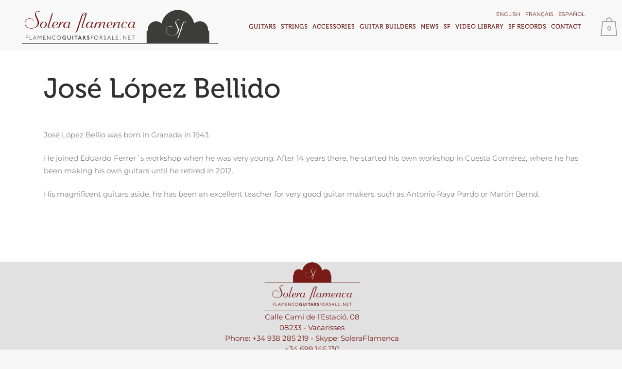

--- FILE ---
content_type: text/html; charset=UTF-8
request_url: https://www.flamencoguitarsforsale.net/en/jose-lopez-bellido/
body_size: 21097
content:

<!DOCTYPE html>
<html lang="en-US">
<head>
	<meta charset="UTF-8" />
	
				<meta name="viewport" content="width=device-width,initial-scale=1,user-scalable=no">
		
            
                        <link rel="shortcut icon" type="image/x-icon" href="https://www.flamencoguitarsforsale.net/wp-content/uploads/2017/10/solera_fav.png">
            <link rel="apple-touch-icon" href="https://www.flamencoguitarsforsale.net/wp-content/uploads/2017/10/solera_fav.png"/>
        
	<link rel="profile" href="http://gmpg.org/xfn/11" />
	<link rel="pingback" href="https://www.flamencoguitarsforsale.net/xmlrpc.php" />

	<meta name='robots' content='index, follow, max-image-preview:large, max-snippet:-1, max-video-preview:-1' />
<link rel="alternate" hreflang="en" href="https://www.flamencoguitarsforsale.net/en/jose-lopez-bellido/" />
<link rel="alternate" hreflang="fr" href="https://www.flamencoguitarsforsale.net/fr/jose-lopez-bellido/" />
<link rel="alternate" hreflang="es" href="https://www.flamencoguitarsforsale.net/jose-lopez-bellido/" />
<link rel="alternate" hreflang="x-default" href="https://www.flamencoguitarsforsale.net/jose-lopez-bellido/" />
<script>window._wca = window._wca || [];</script>

	<!-- This site is optimized with the Yoast SEO plugin v23.3 - https://yoast.com/wordpress/plugins/seo/ -->
	<title>José López Bellido - Solera Flamenca</title>
	<link rel="canonical" href="https://www.flamencoguitarsforsale.net/en/jose-lopez-bellido/" />
	<meta property="og:locale" content="en_US" />
	<meta property="og:type" content="article" />
	<meta property="og:title" content="José López Bellido - Solera Flamenca" />
	<meta property="og:description" content="José López Bellio was born in Granada in 1943. He joined Eduardo Ferrer´s workshop when he was very young. After 14 years there, he started his own workshop in Cuesta Gomérez, where he has been making his own guitars until..." />
	<meta property="og:url" content="https://www.flamencoguitarsforsale.net/en/jose-lopez-bellido/" />
	<meta property="og:site_name" content="Solera Flamenca" />
	<meta property="article:published_time" content="2018-01-02T23:39:11+00:00" />
	<meta property="og:image" content="https://i0.wp.com/www.cursorecuperarpuntos.es/wp-content/uploads/2017/11/JOSE-LOPEZ-BELLIDO.jpg?fit=367%2C235&ssl=1" />
	<meta property="og:image:width" content="367" />
	<meta property="og:image:height" content="235" />
	<meta property="og:image:type" content="image/jpeg" />
	<meta name="author" content="admin" />
	<meta name="twitter:card" content="summary_large_image" />
	<meta name="twitter:creator" content="@admin" />
	<meta name="twitter:label1" content="Written by" />
	<meta name="twitter:data1" content="admin" />
	<script type="application/ld+json" class="yoast-schema-graph">{"@context":"https://schema.org","@graph":[{"@type":"Article","@id":"https://www.flamencoguitarsforsale.net/en/jose-lopez-bellido/#article","isPartOf":{"@id":"https://www.flamencoguitarsforsale.net/en/jose-lopez-bellido/"},"author":{"name":"admin","@id":"https://www.flamencoguitarsforsale.net/en/#/schema/person/b782a20ac5318cbdfac99ceb8cf36623"},"headline":"José López Bellido","datePublished":"2018-01-02T23:39:11+00:00","dateModified":"2018-01-02T23:39:11+00:00","mainEntityOfPage":{"@id":"https://www.flamencoguitarsforsale.net/en/jose-lopez-bellido/"},"wordCount":71,"commentCount":0,"publisher":{"@id":"https://www.flamencoguitarsforsale.net/en/#organization"},"image":{"@id":"https://www.flamencoguitarsforsale.net/en/jose-lopez-bellido/#primaryimage"},"thumbnailUrl":"https://i0.wp.com/www.flamencoguitarsforsale.net/wp-content/uploads/2017/11/JOSE-LOPEZ-BELLIDO.jpg?fit=367%2C235&ssl=1","articleSection":["Guitar builders"],"inLanguage":"en-US","potentialAction":[{"@type":"CommentAction","name":"Comment","target":["https://www.flamencoguitarsforsale.net/en/jose-lopez-bellido/#respond"]}]},{"@type":"WebPage","@id":"https://www.flamencoguitarsforsale.net/en/jose-lopez-bellido/","url":"https://www.flamencoguitarsforsale.net/en/jose-lopez-bellido/","name":"José López Bellido - Solera Flamenca","isPartOf":{"@id":"https://www.flamencoguitarsforsale.net/en/#website"},"primaryImageOfPage":{"@id":"https://www.flamencoguitarsforsale.net/en/jose-lopez-bellido/#primaryimage"},"image":{"@id":"https://www.flamencoguitarsforsale.net/en/jose-lopez-bellido/#primaryimage"},"thumbnailUrl":"https://i0.wp.com/www.flamencoguitarsforsale.net/wp-content/uploads/2017/11/JOSE-LOPEZ-BELLIDO.jpg?fit=367%2C235&ssl=1","datePublished":"2018-01-02T23:39:11+00:00","dateModified":"2018-01-02T23:39:11+00:00","breadcrumb":{"@id":"https://www.flamencoguitarsforsale.net/en/jose-lopez-bellido/#breadcrumb"},"inLanguage":"en-US","potentialAction":[{"@type":"ReadAction","target":["https://www.flamencoguitarsforsale.net/en/jose-lopez-bellido/"]}]},{"@type":"ImageObject","inLanguage":"en-US","@id":"https://www.flamencoguitarsforsale.net/en/jose-lopez-bellido/#primaryimage","url":"https://i0.wp.com/www.flamencoguitarsforsale.net/wp-content/uploads/2017/11/JOSE-LOPEZ-BELLIDO.jpg?fit=367%2C235&ssl=1","contentUrl":"https://i0.wp.com/www.flamencoguitarsforsale.net/wp-content/uploads/2017/11/JOSE-LOPEZ-BELLIDO.jpg?fit=367%2C235&ssl=1","width":367,"height":235},{"@type":"BreadcrumbList","@id":"https://www.flamencoguitarsforsale.net/en/jose-lopez-bellido/#breadcrumb","itemListElement":[{"@type":"ListItem","position":1,"name":"Portada","item":"https://www.flamencoguitarsforsale.net/en/"},{"@type":"ListItem","position":2,"name":"News","item":"https://www.flamencoguitarsforsale.net/en/news/"},{"@type":"ListItem","position":3,"name":"José López Bellido"}]},{"@type":"WebSite","@id":"https://www.flamencoguitarsforsale.net/en/#website","url":"https://www.flamencoguitarsforsale.net/en/","name":"Solera Flamenca","description":"","publisher":{"@id":"https://www.flamencoguitarsforsale.net/en/#organization"},"potentialAction":[{"@type":"SearchAction","target":{"@type":"EntryPoint","urlTemplate":"https://www.flamencoguitarsforsale.net/en/?s={search_term_string}"},"query-input":"required name=search_term_string"}],"inLanguage":"en-US"},{"@type":"Organization","@id":"https://www.flamencoguitarsforsale.net/en/#organization","name":"Solera Flamenca","url":"https://www.flamencoguitarsforsale.net/en/","logo":{"@type":"ImageObject","inLanguage":"en-US","@id":"https://www.flamencoguitarsforsale.net/en/#/schema/logo/image/","url":"https://i0.wp.com/www.cursorecuperarpuntos.es/wp-content/uploads/2017/10/logoSolera_footer-08.png?fit=371%2C192&ssl=1","contentUrl":"https://i0.wp.com/www.cursorecuperarpuntos.es/wp-content/uploads/2017/10/logoSolera_footer-08.png?fit=371%2C192&ssl=1","width":371,"height":192,"caption":"Solera Flamenca"},"image":{"@id":"https://www.flamencoguitarsforsale.net/en/#/schema/logo/image/"}},{"@type":"Person","@id":"https://www.flamencoguitarsforsale.net/en/#/schema/person/b782a20ac5318cbdfac99ceb8cf36623","name":"admin","image":{"@type":"ImageObject","inLanguage":"en-US","@id":"https://www.flamencoguitarsforsale.net/en/#/schema/person/image/","url":"https://secure.gravatar.com/avatar/800d2ee08d6a1292c47f8d572139d63d?s=96&d=mm&r=g","contentUrl":"https://secure.gravatar.com/avatar/800d2ee08d6a1292c47f8d572139d63d?s=96&d=mm&r=g","caption":"admin"},"sameAs":["https://x.com/admin"]}]}</script>
	<!-- / Yoast SEO plugin. -->


<link rel='dns-prefetch' href='//stats.wp.com' />
<link rel='dns-prefetch' href='//fonts.googleapis.com' />
<link rel='dns-prefetch' href='//c0.wp.com' />
<link rel='dns-prefetch' href='//i0.wp.com' />
<link href='http://fonts.googleapis.com' rel='preconnect' />
<link href='//fonts.gstatic.com' crossorigin='' rel='preconnect' />
<link rel="alternate" type="application/rss+xml" title="Solera Flamenca &raquo; Feed" href="https://www.flamencoguitarsforsale.net/en/feed/" />
<link rel="alternate" type="application/rss+xml" title="Solera Flamenca &raquo; Comments Feed" href="https://www.flamencoguitarsforsale.net/en/comments/feed/" />
<link rel="alternate" type="application/rss+xml" title="Solera Flamenca &raquo; José López Bellido Comments Feed" href="https://www.flamencoguitarsforsale.net/en/jose-lopez-bellido/feed/" />
<script type="text/javascript">
/* <![CDATA[ */
window._wpemojiSettings = {"baseUrl":"https:\/\/s.w.org\/images\/core\/emoji\/15.0.3\/72x72\/","ext":".png","svgUrl":"https:\/\/s.w.org\/images\/core\/emoji\/15.0.3\/svg\/","svgExt":".svg","source":{"concatemoji":"https:\/\/www.flamencoguitarsforsale.net\/wp-includes\/js\/wp-emoji-release.min.js?ver=6.6.4"}};
/*! This file is auto-generated */
!function(i,n){var o,s,e;function c(e){try{var t={supportTests:e,timestamp:(new Date).valueOf()};sessionStorage.setItem(o,JSON.stringify(t))}catch(e){}}function p(e,t,n){e.clearRect(0,0,e.canvas.width,e.canvas.height),e.fillText(t,0,0);var t=new Uint32Array(e.getImageData(0,0,e.canvas.width,e.canvas.height).data),r=(e.clearRect(0,0,e.canvas.width,e.canvas.height),e.fillText(n,0,0),new Uint32Array(e.getImageData(0,0,e.canvas.width,e.canvas.height).data));return t.every(function(e,t){return e===r[t]})}function u(e,t,n){switch(t){case"flag":return n(e,"\ud83c\udff3\ufe0f\u200d\u26a7\ufe0f","\ud83c\udff3\ufe0f\u200b\u26a7\ufe0f")?!1:!n(e,"\ud83c\uddfa\ud83c\uddf3","\ud83c\uddfa\u200b\ud83c\uddf3")&&!n(e,"\ud83c\udff4\udb40\udc67\udb40\udc62\udb40\udc65\udb40\udc6e\udb40\udc67\udb40\udc7f","\ud83c\udff4\u200b\udb40\udc67\u200b\udb40\udc62\u200b\udb40\udc65\u200b\udb40\udc6e\u200b\udb40\udc67\u200b\udb40\udc7f");case"emoji":return!n(e,"\ud83d\udc26\u200d\u2b1b","\ud83d\udc26\u200b\u2b1b")}return!1}function f(e,t,n){var r="undefined"!=typeof WorkerGlobalScope&&self instanceof WorkerGlobalScope?new OffscreenCanvas(300,150):i.createElement("canvas"),a=r.getContext("2d",{willReadFrequently:!0}),o=(a.textBaseline="top",a.font="600 32px Arial",{});return e.forEach(function(e){o[e]=t(a,e,n)}),o}function t(e){var t=i.createElement("script");t.src=e,t.defer=!0,i.head.appendChild(t)}"undefined"!=typeof Promise&&(o="wpEmojiSettingsSupports",s=["flag","emoji"],n.supports={everything:!0,everythingExceptFlag:!0},e=new Promise(function(e){i.addEventListener("DOMContentLoaded",e,{once:!0})}),new Promise(function(t){var n=function(){try{var e=JSON.parse(sessionStorage.getItem(o));if("object"==typeof e&&"number"==typeof e.timestamp&&(new Date).valueOf()<e.timestamp+604800&&"object"==typeof e.supportTests)return e.supportTests}catch(e){}return null}();if(!n){if("undefined"!=typeof Worker&&"undefined"!=typeof OffscreenCanvas&&"undefined"!=typeof URL&&URL.createObjectURL&&"undefined"!=typeof Blob)try{var e="postMessage("+f.toString()+"("+[JSON.stringify(s),u.toString(),p.toString()].join(",")+"));",r=new Blob([e],{type:"text/javascript"}),a=new Worker(URL.createObjectURL(r),{name:"wpTestEmojiSupports"});return void(a.onmessage=function(e){c(n=e.data),a.terminate(),t(n)})}catch(e){}c(n=f(s,u,p))}t(n)}).then(function(e){for(var t in e)n.supports[t]=e[t],n.supports.everything=n.supports.everything&&n.supports[t],"flag"!==t&&(n.supports.everythingExceptFlag=n.supports.everythingExceptFlag&&n.supports[t]);n.supports.everythingExceptFlag=n.supports.everythingExceptFlag&&!n.supports.flag,n.DOMReady=!1,n.readyCallback=function(){n.DOMReady=!0}}).then(function(){return e}).then(function(){var e;n.supports.everything||(n.readyCallback(),(e=n.source||{}).concatemoji?t(e.concatemoji):e.wpemoji&&e.twemoji&&(t(e.twemoji),t(e.wpemoji)))}))}((window,document),window._wpemojiSettings);
/* ]]> */
</script>
<link rel='stylesheet' id='popup-maker-site-css' href='//www.flamencoguitarsforsale.net/wp-content/uploads/pum/pum-site-styles.css?generated=1766145320&#038;ver=1.21.5' type='text/css' media='all' />
<style id='wp-emoji-styles-inline-css' type='text/css'>

	img.wp-smiley, img.emoji {
		display: inline !important;
		border: none !important;
		box-shadow: none !important;
		height: 1em !important;
		width: 1em !important;
		margin: 0 0.07em !important;
		vertical-align: -0.1em !important;
		background: none !important;
		padding: 0 !important;
	}
</style>
<link rel='stylesheet' id='wp-block-library-css' href='https://c0.wp.com/c/6.6.4/wp-includes/css/dist/block-library/style.min.css' type='text/css' media='all' />
<link rel='stylesheet' id='wp-components-css' href='https://c0.wp.com/c/6.6.4/wp-includes/css/dist/components/style.min.css' type='text/css' media='all' />
<link rel='stylesheet' id='wp-preferences-css' href='https://c0.wp.com/c/6.6.4/wp-includes/css/dist/preferences/style.min.css' type='text/css' media='all' />
<link rel='stylesheet' id='wp-block-editor-css' href='https://c0.wp.com/c/6.6.4/wp-includes/css/dist/block-editor/style.min.css' type='text/css' media='all' />
<link rel='stylesheet' id='popup-maker-block-library-style-css' href='https://www.flamencoguitarsforsale.net/wp-content/uploads/hummingbird-assets/f14838aa09e57c5366ec291f907b7aa1.css' type='text/css' media='all' />
<link rel='stylesheet' id='wphb-1-css' href='https://www.flamencoguitarsforsale.net/wp-content/uploads/hummingbird-assets/a9eee222c6516701976394763d08663b.css' type='text/css' media='all' />
<style id='jetpack-sharing-buttons-style-inline-css' type='text/css'>
.jetpack-sharing-buttons__services-list{display:flex;flex-direction:row;flex-wrap:wrap;gap:0;list-style-type:none;margin:5px;padding:0}.jetpack-sharing-buttons__services-list.has-small-icon-size{font-size:12px}.jetpack-sharing-buttons__services-list.has-normal-icon-size{font-size:16px}.jetpack-sharing-buttons__services-list.has-large-icon-size{font-size:24px}.jetpack-sharing-buttons__services-list.has-huge-icon-size{font-size:36px}@media print{.jetpack-sharing-buttons__services-list{display:none!important}}.editor-styles-wrapper .wp-block-jetpack-sharing-buttons{gap:0;padding-inline-start:0}ul.jetpack-sharing-buttons__services-list.has-background{padding:1.25em 2.375em}
</style>
<style id='classic-theme-styles-inline-css' type='text/css'>
/*! This file is auto-generated */
.wp-block-button__link{color:#fff;background-color:#32373c;border-radius:9999px;box-shadow:none;text-decoration:none;padding:calc(.667em + 2px) calc(1.333em + 2px);font-size:1.125em}.wp-block-file__button{background:#32373c;color:#fff;text-decoration:none}
</style>
<style id='global-styles-inline-css' type='text/css'>
:root{--wp--preset--aspect-ratio--square: 1;--wp--preset--aspect-ratio--4-3: 4/3;--wp--preset--aspect-ratio--3-4: 3/4;--wp--preset--aspect-ratio--3-2: 3/2;--wp--preset--aspect-ratio--2-3: 2/3;--wp--preset--aspect-ratio--16-9: 16/9;--wp--preset--aspect-ratio--9-16: 9/16;--wp--preset--color--black: #000000;--wp--preset--color--cyan-bluish-gray: #abb8c3;--wp--preset--color--white: #ffffff;--wp--preset--color--pale-pink: #f78da7;--wp--preset--color--vivid-red: #cf2e2e;--wp--preset--color--luminous-vivid-orange: #ff6900;--wp--preset--color--luminous-vivid-amber: #fcb900;--wp--preset--color--light-green-cyan: #7bdcb5;--wp--preset--color--vivid-green-cyan: #00d084;--wp--preset--color--pale-cyan-blue: #8ed1fc;--wp--preset--color--vivid-cyan-blue: #0693e3;--wp--preset--color--vivid-purple: #9b51e0;--wp--preset--gradient--vivid-cyan-blue-to-vivid-purple: linear-gradient(135deg,rgba(6,147,227,1) 0%,rgb(155,81,224) 100%);--wp--preset--gradient--light-green-cyan-to-vivid-green-cyan: linear-gradient(135deg,rgb(122,220,180) 0%,rgb(0,208,130) 100%);--wp--preset--gradient--luminous-vivid-amber-to-luminous-vivid-orange: linear-gradient(135deg,rgba(252,185,0,1) 0%,rgba(255,105,0,1) 100%);--wp--preset--gradient--luminous-vivid-orange-to-vivid-red: linear-gradient(135deg,rgba(255,105,0,1) 0%,rgb(207,46,46) 100%);--wp--preset--gradient--very-light-gray-to-cyan-bluish-gray: linear-gradient(135deg,rgb(238,238,238) 0%,rgb(169,184,195) 100%);--wp--preset--gradient--cool-to-warm-spectrum: linear-gradient(135deg,rgb(74,234,220) 0%,rgb(151,120,209) 20%,rgb(207,42,186) 40%,rgb(238,44,130) 60%,rgb(251,105,98) 80%,rgb(254,248,76) 100%);--wp--preset--gradient--blush-light-purple: linear-gradient(135deg,rgb(255,206,236) 0%,rgb(152,150,240) 100%);--wp--preset--gradient--blush-bordeaux: linear-gradient(135deg,rgb(254,205,165) 0%,rgb(254,45,45) 50%,rgb(107,0,62) 100%);--wp--preset--gradient--luminous-dusk: linear-gradient(135deg,rgb(255,203,112) 0%,rgb(199,81,192) 50%,rgb(65,88,208) 100%);--wp--preset--gradient--pale-ocean: linear-gradient(135deg,rgb(255,245,203) 0%,rgb(182,227,212) 50%,rgb(51,167,181) 100%);--wp--preset--gradient--electric-grass: linear-gradient(135deg,rgb(202,248,128) 0%,rgb(113,206,126) 100%);--wp--preset--gradient--midnight: linear-gradient(135deg,rgb(2,3,129) 0%,rgb(40,116,252) 100%);--wp--preset--font-size--small: 13px;--wp--preset--font-size--medium: 20px;--wp--preset--font-size--large: 36px;--wp--preset--font-size--x-large: 42px;--wp--preset--font-family--inter: "Inter", sans-serif;--wp--preset--font-family--cardo: Cardo;--wp--preset--spacing--20: 0.44rem;--wp--preset--spacing--30: 0.67rem;--wp--preset--spacing--40: 1rem;--wp--preset--spacing--50: 1.5rem;--wp--preset--spacing--60: 2.25rem;--wp--preset--spacing--70: 3.38rem;--wp--preset--spacing--80: 5.06rem;--wp--preset--shadow--natural: 6px 6px 9px rgba(0, 0, 0, 0.2);--wp--preset--shadow--deep: 12px 12px 50px rgba(0, 0, 0, 0.4);--wp--preset--shadow--sharp: 6px 6px 0px rgba(0, 0, 0, 0.2);--wp--preset--shadow--outlined: 6px 6px 0px -3px rgba(255, 255, 255, 1), 6px 6px rgba(0, 0, 0, 1);--wp--preset--shadow--crisp: 6px 6px 0px rgba(0, 0, 0, 1);}:where(.is-layout-flex){gap: 0.5em;}:where(.is-layout-grid){gap: 0.5em;}body .is-layout-flex{display: flex;}.is-layout-flex{flex-wrap: wrap;align-items: center;}.is-layout-flex > :is(*, div){margin: 0;}body .is-layout-grid{display: grid;}.is-layout-grid > :is(*, div){margin: 0;}:where(.wp-block-columns.is-layout-flex){gap: 2em;}:where(.wp-block-columns.is-layout-grid){gap: 2em;}:where(.wp-block-post-template.is-layout-flex){gap: 1.25em;}:where(.wp-block-post-template.is-layout-grid){gap: 1.25em;}.has-black-color{color: var(--wp--preset--color--black) !important;}.has-cyan-bluish-gray-color{color: var(--wp--preset--color--cyan-bluish-gray) !important;}.has-white-color{color: var(--wp--preset--color--white) !important;}.has-pale-pink-color{color: var(--wp--preset--color--pale-pink) !important;}.has-vivid-red-color{color: var(--wp--preset--color--vivid-red) !important;}.has-luminous-vivid-orange-color{color: var(--wp--preset--color--luminous-vivid-orange) !important;}.has-luminous-vivid-amber-color{color: var(--wp--preset--color--luminous-vivid-amber) !important;}.has-light-green-cyan-color{color: var(--wp--preset--color--light-green-cyan) !important;}.has-vivid-green-cyan-color{color: var(--wp--preset--color--vivid-green-cyan) !important;}.has-pale-cyan-blue-color{color: var(--wp--preset--color--pale-cyan-blue) !important;}.has-vivid-cyan-blue-color{color: var(--wp--preset--color--vivid-cyan-blue) !important;}.has-vivid-purple-color{color: var(--wp--preset--color--vivid-purple) !important;}.has-black-background-color{background-color: var(--wp--preset--color--black) !important;}.has-cyan-bluish-gray-background-color{background-color: var(--wp--preset--color--cyan-bluish-gray) !important;}.has-white-background-color{background-color: var(--wp--preset--color--white) !important;}.has-pale-pink-background-color{background-color: var(--wp--preset--color--pale-pink) !important;}.has-vivid-red-background-color{background-color: var(--wp--preset--color--vivid-red) !important;}.has-luminous-vivid-orange-background-color{background-color: var(--wp--preset--color--luminous-vivid-orange) !important;}.has-luminous-vivid-amber-background-color{background-color: var(--wp--preset--color--luminous-vivid-amber) !important;}.has-light-green-cyan-background-color{background-color: var(--wp--preset--color--light-green-cyan) !important;}.has-vivid-green-cyan-background-color{background-color: var(--wp--preset--color--vivid-green-cyan) !important;}.has-pale-cyan-blue-background-color{background-color: var(--wp--preset--color--pale-cyan-blue) !important;}.has-vivid-cyan-blue-background-color{background-color: var(--wp--preset--color--vivid-cyan-blue) !important;}.has-vivid-purple-background-color{background-color: var(--wp--preset--color--vivid-purple) !important;}.has-black-border-color{border-color: var(--wp--preset--color--black) !important;}.has-cyan-bluish-gray-border-color{border-color: var(--wp--preset--color--cyan-bluish-gray) !important;}.has-white-border-color{border-color: var(--wp--preset--color--white) !important;}.has-pale-pink-border-color{border-color: var(--wp--preset--color--pale-pink) !important;}.has-vivid-red-border-color{border-color: var(--wp--preset--color--vivid-red) !important;}.has-luminous-vivid-orange-border-color{border-color: var(--wp--preset--color--luminous-vivid-orange) !important;}.has-luminous-vivid-amber-border-color{border-color: var(--wp--preset--color--luminous-vivid-amber) !important;}.has-light-green-cyan-border-color{border-color: var(--wp--preset--color--light-green-cyan) !important;}.has-vivid-green-cyan-border-color{border-color: var(--wp--preset--color--vivid-green-cyan) !important;}.has-pale-cyan-blue-border-color{border-color: var(--wp--preset--color--pale-cyan-blue) !important;}.has-vivid-cyan-blue-border-color{border-color: var(--wp--preset--color--vivid-cyan-blue) !important;}.has-vivid-purple-border-color{border-color: var(--wp--preset--color--vivid-purple) !important;}.has-vivid-cyan-blue-to-vivid-purple-gradient-background{background: var(--wp--preset--gradient--vivid-cyan-blue-to-vivid-purple) !important;}.has-light-green-cyan-to-vivid-green-cyan-gradient-background{background: var(--wp--preset--gradient--light-green-cyan-to-vivid-green-cyan) !important;}.has-luminous-vivid-amber-to-luminous-vivid-orange-gradient-background{background: var(--wp--preset--gradient--luminous-vivid-amber-to-luminous-vivid-orange) !important;}.has-luminous-vivid-orange-to-vivid-red-gradient-background{background: var(--wp--preset--gradient--luminous-vivid-orange-to-vivid-red) !important;}.has-very-light-gray-to-cyan-bluish-gray-gradient-background{background: var(--wp--preset--gradient--very-light-gray-to-cyan-bluish-gray) !important;}.has-cool-to-warm-spectrum-gradient-background{background: var(--wp--preset--gradient--cool-to-warm-spectrum) !important;}.has-blush-light-purple-gradient-background{background: var(--wp--preset--gradient--blush-light-purple) !important;}.has-blush-bordeaux-gradient-background{background: var(--wp--preset--gradient--blush-bordeaux) !important;}.has-luminous-dusk-gradient-background{background: var(--wp--preset--gradient--luminous-dusk) !important;}.has-pale-ocean-gradient-background{background: var(--wp--preset--gradient--pale-ocean) !important;}.has-electric-grass-gradient-background{background: var(--wp--preset--gradient--electric-grass) !important;}.has-midnight-gradient-background{background: var(--wp--preset--gradient--midnight) !important;}.has-small-font-size{font-size: var(--wp--preset--font-size--small) !important;}.has-medium-font-size{font-size: var(--wp--preset--font-size--medium) !important;}.has-large-font-size{font-size: var(--wp--preset--font-size--large) !important;}.has-x-large-font-size{font-size: var(--wp--preset--font-size--x-large) !important;}
:where(.wp-block-post-template.is-layout-flex){gap: 1.25em;}:where(.wp-block-post-template.is-layout-grid){gap: 1.25em;}
:where(.wp-block-columns.is-layout-flex){gap: 2em;}:where(.wp-block-columns.is-layout-grid){gap: 2em;}
:root :where(.wp-block-pullquote){font-size: 1.5em;line-height: 1.6;}
</style>
<link rel='stylesheet' id='contact-form-7-css' href='https://www.flamencoguitarsforsale.net/wp-content/uploads/hummingbird-assets/383eace0b12e38cf41e1f928d7728088.css' type='text/css' media='all' />
<link rel='stylesheet' id='widgetopts-styles-css' href='https://www.flamencoguitarsforsale.net/wp-content/plugins/widget-options/assets/css/widget-options.css?ver=4.1.3' type='text/css' media='all' />
<style id='woocommerce-inline-inline-css' type='text/css'>
.woocommerce form .form-row .required { visibility: visible; }
</style>
<link rel='stylesheet' id='wphb-2-css' href='https://www.flamencoguitarsforsale.net/wp-content/uploads/hummingbird-assets/3783b2b18d75c406ee55f38336ef70e3.css' type='text/css' media='all' />
<link rel='stylesheet' id='bridge-default-style-css' href='https://www.flamencoguitarsforsale.net/wp-content/themes/bridge/style.css?ver=6.6.4' type='text/css' media='all' />
<link rel='stylesheet' id='wphb-3-css' href='https://www.flamencoguitarsforsale.net/wp-content/uploads/hummingbird-assets/b40a4338eccca95d211052f2b9634943.css' type='text/css' media='all' />
<link rel='stylesheet' id='bridge-qode-dripicons-css' href='https://www.flamencoguitarsforsale.net/wp-content/themes/bridge/css/dripicons/dripicons.css?ver=6.6.4' type='text/css' media='all' />
<link rel='stylesheet' id='wphb-4-css' href='https://www.flamencoguitarsforsale.net/wp-content/uploads/hummingbird-assets/4e48bacce57d3237da536ee0d6ef9e94.css' type='text/css' media='all' />
<link rel='stylesheet' id='bridge-stylesheet-css' href='https://www.flamencoguitarsforsale.net/wp-content/themes/bridge/css/stylesheet.min.css?ver=6.6.4' type='text/css' media='all' />
<style id='bridge-stylesheet-inline-css' type='text/css'>
   .postid-7518.disabled_footer_top .footer_top_holder, .postid-7518.disabled_footer_bottom .footer_bottom_holder { display: none;}


</style>
<link rel='stylesheet' id='bridge-woocommerce-css' href='https://www.flamencoguitarsforsale.net/wp-content/themes/bridge/css/woocommerce.min.css?ver=6.6.4' type='text/css' media='all' />
<link rel='stylesheet' id='bridge-woocommerce-responsive-css' href='https://www.flamencoguitarsforsale.net/wp-content/themes/bridge/css/woocommerce_responsive.min.css?ver=6.6.4' type='text/css' media='all' />
<link rel='stylesheet' id='bridge-print-css' href='https://www.flamencoguitarsforsale.net/wp-content/uploads/hummingbird-assets/c0424a3a39805b3b8500d328d07701c7.css' type='text/css' media='all' />
<link rel='stylesheet' id='bridge-style-dynamic-css' href='https://www.flamencoguitarsforsale.net/wp-content/themes/bridge/css/style_dynamic.css?ver=1740391396' type='text/css' media='all' />
<link rel='stylesheet' id='bridge-responsive-css' href='https://www.flamencoguitarsforsale.net/wp-content/themes/bridge/css/responsive.min.css?ver=6.6.4' type='text/css' media='all' />
<link rel='stylesheet' id='bridge-style-dynamic-responsive-css' href='https://www.flamencoguitarsforsale.net/wp-content/themes/bridge/css/style_dynamic_responsive.css?ver=1740391396' type='text/css' media='all' />
<style id='bridge-style-dynamic-responsive-inline-css' type='text/css'>
@font-face {
	font-family: 'Museo300-Regular';
	src: url('fonts/Museo300-Regular.eot');
	src: local('Museo300-Regular'), url('fonts/Museo300-Regular.woff') format('woff'), url('fonts/Museo300-Regular.ttf') format('truetype'), url('fonts/Museo300-Regular.svg') format('svg');
	font-weight: normal;
	font-style: normal;
}
@font-face {
	font-family: 'Museo500-Regular';
	src: url('fonts/Museo500-Regular.eot');
	src: local('Museo500-Regular'), url('fonts/Museo500-Regular.woff') format('woff'), url('fonts/Museo500-Regular.ttf') format('truetype'), url('fonts/Museo500-Regular.svg') format('svg');
	font-weight: normal;
	font-style: normal;
}
/* Montserrat Regular 400 */
@font-face {
    font-family: 'Montserrat';
    font-style: normal;
    font-weight: 400;
    font-display: swap;
    src: url('fonts/montserrat/Montserrat-Regular.woff2') format('woff2'),
         url('fonts/montserrat/Montserrat-Regular.ttf') format('truetype');
}

/* Montserrat Medium 500 */
@font-face {
    font-family: 'Montserrat';
    font-style: normal;
    font-weight: 500;
    font-display: swap;
    src: url('fonts/montserrat/Montserrat-Medium.woff2') format('woff2'),
         url('fonts/montserrat/Montserrat-Medium.ttf') format('truetype');
}
.wrapper,.wrapper *{
  font-family: 'Montserrat', sans-serif;
  font-size:15px;
 /* color:#4d4d4d;*/
}

.woocommerce form.checkout .col2-set .form-row-wide {clear: both;}
#billing_country_field  {clear: both;}
.footer_bottom_holder {background-color: #e1e1e1 !important;}
.footer_top_holder {    background-color: #fff !important;}
.woocommerce input[type=text]:not(.qode_search_field), .woocommerce input[type=password], .woocommerce input[type=email], .woocommerce textarea, .woocommerce-page input[type=tel], .woocommerce-page input[type=text]:not(.qode_search_field), .woocommerce-page input[type=password], .woocommerce-page input[type=email], .woocommerce-page textarea {border: 1px solid #818181;}
.woocommerce ul.products li.product .add-to-cart-button-outer {display:none;}
.add-to-cart-button-inner {display:none;}

/*PER PANTALLES > 1100 px*/
.content, .content .container, .full_width{
  background:#fff;
  padding-top:40px;
}

.home .full_width{
  padding-top: 0;
}
.home  .content{
  padding-top:0!important;
}

.product{
  /*border-top:1px solid #460000;*/
  /*padding:60px 30px;
  width:1040px;
  border-top:1px solid #460000;
  border-bottom:1px solid #460000;*/
}
.woocommerce .product .images{
  width:340px;
  margin:0;
  padding:60px 40px 60px 30px;
}
.woocommerce .summary {
  width: 660px;
  padding:60px 30px 60px 0;
}

.woocommerce .summary .stock{
  display:none!important;
}

.woocommerce .summary .price{
  background-color:#f9f9f9;
  min-height: 45px;
  margin-bottom:20px;
}
.woocommerce .summary .price .tagPrice, .woocommerce .summary .price .tagPriceValue{
  font-family: 'Montserrat', sans-serif !important;
  font-weight: 500 !important; /* Medium */
  text-transform: uppercase;
  letter-spacing: 1px;  
  color:#6e231c;
  font-size: 18px;
  line-height: 2em;
  margin:7px 0 0 20px;
  float:left;
}
.woocommerce .summary .price .tagPriceValue{
  float:right;
  margin:-4px 20px 0 0;
}
.woocommerce .summary .price .tagPriceValue, .woocommerce .summary .price .tagPriceValue *{
  font-size:26px!important;
  line-height: auto!important;
  color:#6e231c!important;
  font-family: 'Montserrat', sans-serif !important;
  font-weight: 500 !important; /* Medium */
}
.woocommerce div.product .cart{
  margin:0!important;
}
.q_accordion_holder{
  margin:0 0 20px;
}
.q_accordion_holder.accordion.boxed .ui-accordion-header{
  background-color:#f9f9f9;
  text-align: left;
  font-size: 15px;
  padding-top:6px;
  margin-bottom: 0;
}
.q_accordion_holder.accordion.boxed .ui-accordion-header .tab-title{
  margin:0 0 0 20px;
  color:#6e231c;
  font-family: 'Montserrat', sans-serif !important;
  font-weight: 500 !important; /* Medium */
}
.q_accordion_holder.accordion div.accordion_content{
  background-color:#f9f9f9;
  padding: 0 20px 20px;
}
.woocommerce table.shop_attributes{
  width:100%;
}
.q_accordion_holder.boxed div.accordion_content_inner{
  padding:0!important;
}
.woocommerce table.shop_attributes th, .woocommerce table.shop_attributes td{
  padding:6px 0 0;
  font-size:15px;
  text-transform: none;
  border-bottom:1px solid #9e6b67;
  color:#6e231c;
  font-weight: normal;
  font-family: 'Montserrat', sans-serif !important;
  font-weight: 400 !important; /* Regular */
}
.woocommerce table.shop_attributes td, .woocommerce table.shop_attributes td *{
  font-weight: normal;
  color:#6e231c;
  font-size:14px;
}

.llistaVideos{
  padding:0px;
}
.llistaVideos h4{
 margin:0 0 20px 20px; 
 font-size:18px;
  font-family: 'Montserrat', sans-serif !important;
  font-weight: 400 !important; /* Regular */
}
.llistaVideos iframe{
  float:left;width:300px;margin:0 0 0 20px;height:180px;
}
.llistaVideos > iframe:first-child{
  margin:0;
}

.woocommerce .product h1.product_title{
  font-size: 56px;
  text-transform:none;
  line-height: 64px;
  margin-bottom: 40px;
  border-bottom: 1px solid #6e231c;
  padding-bottom: 10px;
}
.woocommerce-product-details__short-description p{
  text-align: justify;
  margin: 0 0 20px;
}

.related.products{
  padding:0 20px 0px;
  border-bottom:1px solid #6e231c;
  border-top:1px solid #6e231c;
}

.woocommerce .product .images figure{margin:0!important;}
.woocommerce-product-gallery__image{margin:0!important;padding:0!important;}
.navGallery_LP{float:left;width: 340px;position:realtive;margin-top:60px;}
.navGallery_LP .prev-nav, .navGallery_LP .next-nav{width:20px;float:left;height:88px;}
.navGallery_LP .prev-nav i, .navGallery_LP .next-nav i{font-size:20px!important;margin-top:36px;}

.woocommerce .product .onsale{display:none!important;}

.navGallery_LP .prev-nav i, .navGallery_LP .next-nav i{
  width:20px;height:20px;display:block;
  background-image:url('img/next_arrow.png');
  background-size:cover;
  cursor: pointer;
}
.navGallery_LP .prev-nav i{
  background-image:url('img/prev_arrow.png');
}


.navGallery_LP .next-nav{}
.navGallery_LP .wrapnav{overflow:hidden;width:300px;float:left;position:relative;height:88px;}
.navGallery_LP .innernav{width:5000px;position:absolute;left:0;} 
.navGallery_LP .woocommerce-product-gallery__image{width:88px!important;margin:0 0 0 9px!important;padding:0!important;}

.title_outer.title_without_animation{display:none;}
.page_header{border-bottom:0!important;}

.woocommerce div.product .cart, .woocommerce div.product .product_meta{
  margin-bottom:20px;
}
.product_meta a{
  color:#6e231c;
  font-family: 'Museo300-Regular'!important;
  text-transform: uppercase;
  font-size:13px;
}

h1, .h1, .title h1{
  font-family: 'Museo500-Regular'!important;
  letter-spacing: 0!important;
}

.CuerdasTitol {font-size: 36px !important;
color: #6e231c !important;
padding-top: 20px;
    text-transform: none;
    line-height: 64px;
    margin-bottom: 40px;
    font-family: 'Museo500-Regular' !important;
    letter-spacing: 0 !important;
    padding-bottom: 10px;
    border-bottom: 1px solid #6e231c;
    font-weight: normal;}
.CuerdasArtistas {color: #6e231c !important;
    padding: 10px; 
    font-size: 26px !important;
    line-height: 28px;}

nav.main_menu > ul > li > a{
  padding:0 10px;
}

nav.main_menu > ul > li > a, nav.main_menu > ul > li > a *{
  font-size:12px!important;
  /*font-family: 'Museo300-Regular'!important;*/
  font-family: monospace;
  text-transform: uppercase!important;
  color:#6e231c;
}

.q_logo{
  margin-top:10px;
}
.q_logo img{
  max-height:70px;
}

.qode-related-upsells-title{
  font-family: 'Montserrat', sans-serif !important;
  font-weight: 500 !important; /* Medium */
  text-transform: uppercase;
  letter-spacing: 1px;
  color: #6e231c;
  font-size: 18px;
  line-height: 2em;
  margin: 20px 0 0 10px;
  text-align: center;
}


.woocommerce ul.products li.product, .woocommerce ul.products li.product a.product-category, .woocommerce-page ul.products li.product a.product-category{
}

.woocommerce ul.products li.product .top-product-section{
  width:40%;
  float:left;
  margin:0;
}
.woocommerce ul.products li.product a.product-category.product-info, 
.woocommerce-page ul.products li.product a.product-category.product-info{
  width:60%;
  float:left;
  margin:0;
}
.woocommerce ul.products li.product h6{
  padding:0;
  font-family: 'Museo500-Regular' !important;
  letter-spacing: 0 !important;
  text-align: left;
  color:#6e231c;
  margin:0 0 12px;
  font-size:18px;
  line-height:23px;
min-height:65px;
}

.woocommerce ul.products li.product .price{
  text-align: left;
  margin:16px 0 0!important;
  
}
.woocommerce ul.products li.product .price, .woocommerce ul.products li.product .price *{
  font-family: 'Montserrat', sans-serif !important;
  font-weight: 500 !important; /* Medium */
  font-size: 22px !important;
  color: #6e231c;
}

.woocommerce ul.products li.product a.product-category.product-info, .woocommerce-page ul.products li.product a.product-category.product-info{
  font-size:14px;
  line-height:20px;
}

.woocommerce ul.products li.product a.product-category.product-info ul, 
.woocommerce-page ul.products li.product a.product-category.product-info ul{
  padding:0!important;
  list-style: none!important;
}

.woocommerce .product .onsale.out-of-stock-button{
  background-color:#6e231c;
  margin-left:-16px;
  margin-top:-5px;
}
.out-of-stock-button-inner{
  color:#fff;
  letter-spacing: 0 !important;
  font-size:11px;
  display:block;
  margin-top:10px;
}

.woocommerce ul.products li.product:hover h6{
  color:#6e231c!important;
}
.woocommerce ul.products li.product .image-wrapper img{
  opacity:1!important;
}

.woocommerce .content .container .container_inner, .woocommerce-page .content .container .container_inner{
  padding:50px 0 180px;
}

.iconFold{
  width:20px;height:20px;display:block;
  background-image:url('img/down_arrow.png');
  background-size:cover;
  cursor: pointer;
  float:right;
  margin:6px 20px 0 0;
}
.ui-state-active .iconFold{
  background-image:url('img/up_arrow.png');
}

.borderTop{
  /*border-top:1px solid #6e231c;*/
}

.linkHome{
  font-family: 'Montserrat', sans-serif !important;
  font-weight: 500 !important; /* Medium */
  color:#6e231c;
  text-transform: uppercase;
  font-size:18px;
  background-image:url('img/link_arrow.png');
  background-repeat: no-repeat;
  background-position: center right; 
  padding:7px 28px 4px 0;
}


.latest_post_holder li{
  margin:0!important;
  width:33%!important;
}
.latest_post_holder li .latest_post{
  padding:19px 50px 10px 0!important;
}
.latest_post_holder li .latest_post h5 a{
  font-family: 'Museo300-Regular';
  margin: 0 0 12px;
  font-size: 18px;
  line-height: 23px;
  text-transform: none;
  color:#6e231c;
}

.latest_post_holder li .latest_post .excerpt{
  font-size: 14px;
  line-height: 20px;
}
.latest_post_holder li .latest_post .post_infos .dots, .latest_post_holder li .latest_post .post_infos .post_comments{
  display:none!important;
}

.home .wpb_text_column h5{
  font-family: 'Museo300-Regular';
  margin: 0 0 12px;
  font-size: 24px;
  line-height: 26px;
  text-transform: none;
}
.home .wpb_text_column p, .home .wpb_text_column p *{
  font-size: 15px;
  line-height: 22px;
  /*color:#6e231c*/
}

.fa{
  font-family: FontAwesome!important;
}
#custom_html-2 *{
  font-family: 'Montserrat', sans-serif !important;
  font-weight: 400 !important; /* Regular */
  color:#94211c!important;
  font-size: 13px;
  line-height: 17px;
}
#custom_html-2 p{
  margin:12px 0;
}

header.scrolled .normal{
  display:none;
}

header.scrolled .mobile{
  display:block;
  height:36px!important;
  opacity: 1;
}

.blog_small_image .type-post{
  width:33%;
  float:left;
}
.blog_small_image .type-post .post_image{
  width:100%!important;
}
.blog_small_image .type-post .post_text{
  padding:19px 50px 10px 0 !important;
  width:auto!important;
}
.blog_small_image .type-post .post_text .post_text_inner{
  width:100%!important;
  padding:0!important;
  margin:0!important;
}

.blog_holder article .post_info{
  display:none!important;
}
.blog_small_image .type-post .post_text , .blog_small_image .type-post .post_text *{
font-size: 14px!important;
line-height: 20px!important;
}
.blog_small_image .type-post .post_text h2{
  margin: 0 0 12px;
}
.blog_small_image .type-post .post_text h2{
  border:0!important;
  padding-bottom:0!important;
}
.blog_small_image .type-post .post_text h2 a{
    font-family: 'Museo500-Regular';
    font-size: 18px!important;
    line-height: 23px!important;
    text-transform: none;
    color: #6e231c;
}

.blog_holder article .post_info a, .blog_holder article .post_text h2 .date{
  display:none;
}

.blog_holder article .post_info a, .blog_holder article .post_text h2{
  font-size: 56px;
text-transform: none;
line-height: 64px;
margin-bottom: 40px;
font-family: 'Museo500-Regular' !important;
letter-spacing: 0 !important;
padding-bottom:10px;
border-bottom: 1px solid #6e231c;
font-weight: normal;
}

.drop_down .narrow .second .inner ul li a,.drop_down .narrow .second .inner ul li a * {
  color:#fff!important;
  text-transform: uppercase;
  font-size: 12px !important;
  font-family: 'Museo300-Regular' !important;
  font-weight: normal;
}

.archive .term-title{
  font-size: 56px;
text-transform: none;
line-height: 64px;
margin-bottom: 10px;
font-family: 'Museo500-Regular' !important;
letter-spacing: 0 !important;
font-weight: normal;
}
.archive .term-description{
  padding:0 0 20px;
  margin:0 0 50px;
  text-align: justify;
 /* border-bottom:1px solid #6e231c;*/
border-bottom:0 !important;
}
.archive .term-description p{
  margin:0 0 12px;
  width:100% !important;
} 

.archive .products{border-top:1px solid #6e231c;padding-top:40px!important;}
.latest_post_holder.boxes > ul > li, .latest_post_holder.dividers > ul > li{
  background: transparent!important;
}

.titolBloc{
font-size: 56px;
text-transform: none;
line-height: 64px;
margin-bottom: 40px;
font-family: 'Museo500-Regular' !important;
letter-spacing: 0 !important;
padding-bottom:10px;
border-bottom: 1px solid #6e231c;
font-weight: normal;
}

.destacatSlide{
font-family: 'Museo500-Regular' !important;
font-size: 40px!important;
line-height: 50px!important;
color:#fff!important;
}

.blog_holder article .post_text .post_text_inner{
  padding:0!important;
}

.content .container .container_inner{
  padding:50px 0 100px!important;
}
.textSlideHome,.textSlideHome *{
  font-size: 50px !important;
  text-transform: none !important;
  line-height: 15px !important;
  margin-bottom: 40px !important;
  font-family: 'Museo500-Regular' !important;
  letter-spacing: 0 !important;
  font-weight: normal !important;
  color:#fff !important;
}


.page-template-default .wpb_text_column p, .post_text_inner p, .post_text_inner .wpb_wrapper{
  text-align: justify!important;
  margin:0 0 18px;
}

.page-template-default .wpb_text_column p iframe, .post_text_inner p iframe, .post_text_inner .wpb_wrapper iframe{
  max-width:100%!important;
}

.blog_small_image .type-post{
  min-height:520px;
}


.woocommerce .products li.product-category{width:33%!important;margin:0 0 32px!important;min-height: 480px!important;}
.woocommerce .products li.product-category img{width:100%;display:block;}
.woocommerce .products li.product-category .category-loop-desc{padding: 19px 50px 10px 0 !important;width: auto !important;}
.woocommerce .products li.product-category .category-loop-desc .woocommerce-loop-category__title{font-family: 'Museo300-Regular';font-size: 18px !important;line-height: 23px !important;text-transform: none!important;color: #6e231c!important;margin: 0 0 12px;font-weight: normal;}
.woocommerce .products li.product-category .category-loop-desc .woocommerce-loop-category__title .count{display:none;}
.woocommerce .products li.product-category .category-loop-desc .woocommerce-loop-category__description{font-size: 14px !important;line-height: 20px !important;font-family: 'Montserrat';color: #4d4d4d;}


.wpml-ls-legacy-list-horizontal{padding:0!important;margin:-41px 0 4px -208px !important;}
.wpml-ls-legacy-list-horizontal li{margin:0 0 0 10px!important;}
.wpml-ls-legacy-list-horizontal li a span{font-size:11px!important;text-transform: uppercase;}
.wpml-ls-legacy-list-horizontal a{padding:0!important;}
#nav-menu-item-wpml-ls-20-en, #nav-menu-item-wpml-ls-20-fr, #nav-menu-item-wpml-ls-20-es{display:none;}
.scrolled .wpml-ls-legacy-list-horizontal{display:none;}


h5.gmaestras{color: #6e231c !important;
margin: 0 0 12px !important;
font-size: 24px !important;
line-height: 26px !important;
font-family: 'Museo500-Regular' !important;
letter-spacing: 0 !important;
border-bottom: 1px solid #6e231c !important;
padding-bottom: 9px;
text-transform: none;
text-align: left!important;}

.maestrasText{border-top:1px solid #ccc!important;padding-top:20px;margin:40px 0 0 0;}

h2.titleHome{color: #6e231c !important;
margin: 0 0 12px !important;
font-size: 24px !important;
line-height: 26px !important;
font-family: 'Museo500-Regular' !important;
letter-spacing: 0 !important;
border-bottom: 1px solid #6e231c !important;
padding-bottom: 9px;
margin-bottom:20px!important;
text-transform: none;}


h6.gmaestras{font-size: 15px !important;line-height: 22px !important;font-family:'Montserrat' !important;text-transform: none!important;font-weight: normal!important;font-family: 'Museo500-Regular' !important;
letter-spacing: 0 !important;}

.term-sold-flamenco-guitars article.post .post_excerpt,
.term-guitares-flamencas-vendues article.post .post_excerpt,
.term-guitarras-flamencas-vendidas article.post .post_excerpt,
.page-id-226 article.post .post_excerpt,
.category-178 article.post .post_excerpt,.category-179 article.post .post_excerpt, .category-180 article.post .post_excerpt{
display:none;
}
.term-sold-flamenco-guitars article.post .post_text_inner,
.term-guitares-flamencas-vendues article.post .post_text_inner,
.term-guitarras-flamencas-vendidas article.post .post_text_inner,
.page-id-226 article.post .post_text_inner,
.category-178 article.post .post_text_inner, .category-179 article.post .post_text_inner, .category-180 article.post .post_text_inner{
min-height:auto!important;
}
.term-sold-flamenco-guitars .products li.product-category,
.term-guitares-flamencas-vendues .products li.product-category,
.term-guitarras-flamencas-vendidas .products li.product-category,
.page-id-226 .woocommerce .products li.product-category,
.category-178 article.post, .category-179 article.post, .category-180 article.post{
min-height:auto!important;
}

.vc_row.proximas-llegadas{padding:0 0 40px;}
.vc_row.proximas-llegadas .wpb_text_column{}
.vc_row.proximas-llegadas h2{text-align:left!important;}
.vc_row.proximas-llegadas h3{padding: 0;font-family: 'Museo500-Regular' !important;letter-spacing: 0 !important;color: #6e231c;margin: 0 0 12px;font-size: 18px;line-height: 23px;}
.vc_row.proximas-llegadas ul{padding: 0 !important;list-style: none !important;padding:0 0 40px!important;}
.vc_row.proximas-llegadas ul li{list-style: none !important;line-height: initial!important;}


.columns-3 .container_inner > ul.products li.product:nth-child(3n+1), .columns-3 .cross-sells > ul.products li.product:nth-child(3n+1), .columns-3 .products > ul.products li.product:nth-child(3n+1), .columns-3 .woocommerce_with_sidebar ul.products li.product:nth-child(2n+1), .columns-4 .container_inner > ul.products li.product:nth-child(4n+1), .columns-4 .cross-sells > ul.products li.product:nth-child(4n+1), .columns-4 .products > ul.products li.product:nth-child(4n+1), .columns-4 .woocommerce_with_sidebar ul.products li.product:nth-child(3n+1), div.woocommerce.columns-3 ul.products li.product:nth-child(3n+1), div.woocommerce.columns-4 ul.products li.product:nth-child(4n+1){
clear:none!important;
}

.page-id-108 .price,
.page-id-1146 .price,
.page-id-1148 .price,
.product_cat-maestras .price,
.product_cat-maestras-en .price,
.product_cat-maestras-fr .price
{display:none!important;}

.product-contact{margin:40px 0 0;float:left;width:100%;border-top:1px solid #6e231c;padding-top:20px;}
.product-contact h4{margin: 0 0 7px 20px;  font-family: 'Montserrat', sans-serif !important; font-weight: 500 !important; /* Medium */;text-transform: uppercase;letter-spacing: 1px;color: #6e231c;font-size: 18px;line-height: 2em;}
.product-contact p{margin:0 0 0 20px;}
.product-contact a{color:#6e231c;}
.wpb_gmaps_widget .wpb_wrapper{padding:0!important;}
.product-contact a.btn-contact{font-family: 'Museo500-Regular' !important;letter-spacing: 0 !important;color: #fff;background:#4d4d4d;font-size: 18px;
line-height: 23px;margin:20px 0 0;display:block;width:180px;padding:10px 20px;text-align: center;}
.product-contact a.btn-contact:hover{color:#ccc!important;}

.wpcf7 label{}
.wpcf7 input, .wpcf7 textarea{    border: 1px solid #666!important;color: #000!important;padding: 9px!important;}
.wpcf7 input.wpcf7-submit{border:0!important;background-color:#666!important;color:#fff!important;
font-family: 'Museo500-Regular' !important;letter-spacing: 0 !important;color: #fff!important;background: #4d4d4d!important;font-size: 18px!important;line-height: 23px!important;margin: 20px 0 0!important;display: block!important;width: 180px!important;padding: 10px 20px!important;text-align: center!important;text-transform: initial;font-weight:normal!important;height:auto!important;}
.aviso-datos{border-top:1px solid #aaa!important;padding-top:20px!important;font-size:12px!important;line-height:19px!important;color:#999!important;}

.contact-address{padding:20px 0 0;}
.contact-address p{line-height:22px!important;}


@media only screen and (max-width:1300px) {
.q_logo img { max-height: 40px;}
.header_bottom{padding:0;}
nav.main_menu > ul > li > a{padding:0 5px;}
nav.main_menu > ul > li > a{padding:0 5px;}
	.shopping_cart_header .header_cart {padding: 0 2px 0 0;}
	.header_bottom .shopping_cart_header { padding: 0 1px 0 1px;}
nav.main_menu > ul > li > a, nav.main_menu > ul > li > a * { font-size: 10px !important;}
nav.main_menu>ul>li>a {padding: 0 5px !important;}
}

@media only screen and (max-width:1200px) {
.q_logo a{height:60px!important;}
.q_logo{margin-top:0;}
  .woocommerce .summary{width:510px;}
  .woocommerce .summary .llistaVideos iframe{width:225px;height:132px;}
nav.main_menu > ul > li > a, nav.main_menu > ul > li > a *{font-size:10px !important;}
nav.main_menu > ul > li > a{padding:0 5px!important;}
.header_bottom_right_widget_holder{padding: 0 2px;}

}

@media only screen and (max-width:1100px) {
  .wpml-ls-sidebars-header_bottom_right{display:none;}
  .q_logo a{height:36px!important;}
}

@media only screen and (max-width:1000px) {
.header_bottom{padding:0 45px;}
  .woocommerce .product .images{padding-left:0;}
  .woocommerce .product h1.product_title{font-size: 36px;line-height: 44px;}
  .woocommerce .summary{width:388px;padding-right:0;}
  .woocommerce .summary .llistaVideos iframe{width:348px;height:195px;margin:0 0 20px 20px;}
  
  .columns-3 ul.products li.product{width:47.7%;float:left;clear:none!important;}
}


@media only screen and (max-width:768px) {
.CuerdasTitol {font-size: 26px !important;line-height: 30px;}
.CuerdasArtistas {font-size: 18px !important; line-height: 20px;}
  .blog_small_image .type-post{width:50%;}
  .woocommerce .products li.product-category{width:50%!important;}
  
  .woocommerce .summary{width:50%;float:left;clear:none;padding-top:0;}
  .woocommerce .product .images{width:48%;margin:0 2% 0 0;padding:0;overflow:hidden;float:left;}
  .navGallery_LP{width:288px;}
  .navGallery_LP .wrapnav{width:248px;height:111px!important;}
  .navGallery_LP .woocommerce-product-gallery__image{width:111px!important;height:111px!important;}
  .navGallery_LP .prev-nav i, .navGallery_LP .next-nav i{margin-top:40px;}
  .woocommerce .summary .llistaVideos iframe{width:260px;height:146px;margin:0 0 20px 20px;}
  .woocommerce table.shop_attributes th, .woocommerce table.shop_attributes td{width:100%;display:block;}
  .woocommerce table.shop_attributes th{border-bottom:0;  font-family: 'Montserrat', sans-serif !important; font-weight: 500 !important; /* Medium */}
  .woocommerce table.shop_attributes td{padding-top:0;}
  
  .latest_post_holder.boxes.four_columns > ul > li, .latest_post_holder.boxes.three_columns > ul > li, .latest_post_holder.boxes.two_columns > ul > li, .latest_post_holder.dividers.four_columns > ul > li, .latest_post_holder.dividers.three_columns > ul > li, .latest_post_holder.dividers.two_columns > ul > li{width:50%!important;margin-right:0!important;float:left;}  
  .latest_post_holder.boxes.three_columns > ul > li:nth-child(3){display:none;}
}


@media only screen and (min-width:600px) and (max-width:768px) {}


@media only screen and (max-width:600px) {
  .q_logo a{height:60px!important;}
  .blog_small_image .type-post{width:100%;min-height:0;} 
  .woocommerce .products li.product-category{width:100%!important;min-height:0!important;}
  
  .blog_holder article .post_info a, .blog_holder article .post_text h2,.titolBloc, .archive .term-title{font-size:38px;line-height:44px;} 
  
  .woocommerce .summary{float:left;width:420px;margin:0px;}
  .woocommerce .product .images{width:420px;margin:0px;float:left;}
  .woocommerce .product h1.product_title{font-size: 28px;line-height: 32px;}
  .navGallery_LP{width:420px;}
  .navGallery_LP .wrapnav{width:380px;height:115px!important;}
  .navGallery_LP .woocommerce-product-gallery__image{width:115px!important;height:115px!important;}
  .navGallery_LP .prev-nav i, .navGallery_LP .next-nav i{margin-top:45px;} 
  .woocommerce .summary .llistaVideos iframe{width:380px;height:213px;margin:0 0 20px 20px;}
  
  .columns-3 ul.products li.product{width:100%;}
  .columns-3 ul.products li.product{float:left;}
  .latest_post_holder.boxes.three_columns > ul > li, .latest_post_holder.dividers.three_columns > ul > li{width:100%!important;margin-right: 0!important;}
  .latest_post_holder.boxes .boxes_image a img{width:100%;}
  .latest_post_holder.boxes > ul > li .latest_post{width:100%;padding-right: 0!important;}
  .latest_post_holder.boxes.three_columns > ul > li:nth-child(3){display:inline;}
  .vc_custom_1508934706412 .vc_col-sm-2{width:30%;float:left;}
  .vc_custom_1508934706412 .vc_col-sm-4{width:70%;float:left;margin-bottom:40px!important;}
  .vc_custom_1508934677734{padding-bottom: 0!important;}
  
}


@media only screen and (max-width:480px) {
  .q_logo a{height:45px!important;}
  .blog_small_image .type-post .post_text{padding-right:0;width:100%!important;}
  .woocommerce .products li.product-category .category-loop-desc{padding-right:0!important;width:100%!important;}
  
  .woocommerce .summary{float:left;width:290px;margin:0 0 0 5px;}
  .woocommerce .product .images{width:290px;margin:0 0 0 5px;}
  .navGallery_LP{width:290px;}
  .navGallery_LP .wrapnav{width:250px;height:112px!important;}
  .navGallery_LP .woocommerce-product-gallery__image{width:112px!important;height:112px!important;}
  .navGallery_LP .prev-nav i, .navGallery_LP .next-nav i{margin-top:49px;} 
  
  
  .woocommerce ul.products li.product .top-product-section{width:100%;}
  .woocommerce ul.products li.product a.product-category.product-info, .woocommerce-page ul.products li.product a.product-category.product-info{width:100%;}
  .woocommerce .summary .llistaVideos iframe{width:250px;height:140px;margin:0 0 20px 20px;}
}




@media only screen and (max-width: 420px){
  .q_logo a{height:40px!important;}
.woocommerce table.cart td.actions input[type=submit]  {width: 90%;text-align: center;}
.woocommerce table.cart td.actions>.checkout-button, .woocommerce-page table.cart td.actions>.checkout-button {width: 90%;text-align: center;margin-left:0;float: left;}
.woocommerce-cart table.cart tbody tr td a:not(.checkout-button), .woocommerce-checkout .checkout table tbody tr td a {font-size:12px}
.woocommerce-cart table.cart tbody tr th a:not(.checkout-button), .woocommerce-checkout .checkout table tbody tr th a {font-size:12px}
}
</style>
<link rel='stylesheet' id='js_composer_front-css' href='https://www.flamencoguitarsforsale.net/wp-content/plugins/js_composer/assets/css/js_composer.min.css?ver=7.7.2' type='text/css' media='all' />
<link rel="preload" as="style" href="https://fonts.googleapis.com/css?family=Raleway%3A100%2C200%2C300%2C400%2C500%2C600%2C700%2C800%2C900%2C100italic%2C300italic%2C400italic%2C700italic%7CKarma%3A100%2C200%2C300%2C400%2C500%2C600%2C700%2C800%2C900%2C100italic%2C300italic%2C400italic%2C700italic&#038;subset=latin%2Clatin-ext&#038;ver=1.0.0" /><link rel='stylesheet' id='bridge-style-handle-google-fonts-css' href='https://fonts.googleapis.com/css?family=Raleway%3A100%2C200%2C300%2C400%2C500%2C600%2C700%2C800%2C900%2C100italic%2C300italic%2C400italic%2C700italic%7CKarma%3A100%2C200%2C300%2C400%2C500%2C600%2C700%2C800%2C900%2C100italic%2C300italic%2C400italic%2C700italic&#038;subset=latin%2Clatin-ext&#038;ver=1.0.0' type='text/css' media='print' onload='this.media=&#34;all&#34;' />
<link rel='stylesheet' id='bridge-core-dashboard-style-css' href='https://www.flamencoguitarsforsale.net/wp-content/plugins/bridge-core/modules/core-dashboard/assets/css/core-dashboard.min.css?ver=6.6.4' type='text/css' media='all' />
<link rel='stylesheet' id='childstyle-css' href='https://www.flamencoguitarsforsale.net/wp-content/themes/bridge-child/style.css?ver=6.6.4' type='text/css' media='all' />
<link rel='stylesheet' id='qode_quick_links_style-css' href='https://www.flamencoguitarsforsale.net/wp-content/plugins/qode-quick-links/assets/css/qode-quick-links.min.css?ver=6.6.4' type='text/css' media='all' />
<script type="text/javascript" src="https://c0.wp.com/c/6.6.4/wp-includes/js/jquery/jquery.min.js" id="jquery-core-js"></script>
<script type="text/javascript" src="https://c0.wp.com/c/6.6.4/wp-includes/js/jquery/jquery-migrate.min.js" id="jquery-migrate-js"></script>
<script type="text/javascript" src="https://www.flamencoguitarsforsale.net/wp-content/uploads/hummingbird-assets/b0d92d915d22e490d47f3113c7a38047.js" id="wphb-5-js"></script>
<script></script><link rel="https://api.w.org/" href="https://www.flamencoguitarsforsale.net/en/wp-json/" /><link rel="alternate" title="JSON" type="application/json" href="https://www.flamencoguitarsforsale.net/en/wp-json/wp/v2/posts/7518" /><link rel="EditURI" type="application/rsd+xml" title="RSD" href="https://www.flamencoguitarsforsale.net/xmlrpc.php?rsd" />
<meta name="generator" content="WordPress 6.6.4" />
<meta name="generator" content="WooCommerce 9.2.4" />
<link rel='shortlink' href='https://www.flamencoguitarsforsale.net/en/?p=7518' />
<link rel="alternate" title="oEmbed (JSON)" type="application/json+oembed" href="https://www.flamencoguitarsforsale.net/en/wp-json/oembed/1.0/embed?url=https%3A%2F%2Fwww.flamencoguitarsforsale.net%2Fen%2Fjose-lopez-bellido%2F" />
<link rel="alternate" title="oEmbed (XML)" type="text/xml+oembed" href="https://www.flamencoguitarsforsale.net/en/wp-json/oembed/1.0/embed?url=https%3A%2F%2Fwww.flamencoguitarsforsale.net%2Fen%2Fjose-lopez-bellido%2F&#038;format=xml" />
<meta name="generator" content="WPML ver:4.8.6 stt:1,4,2;" />
	<style>img#wpstats{display:none}</style>
		<!-- This site is powered by WooCommerce Redsys Gateway Light v.6.1.2 - https://es.wordpress.org/plugins/woo-redsys-gateway-light/ -->    <!-- Google tag (gtag.js) -->
    <script async src="https://www.googletagmanager.com/gtag/js?id=G-H26WKPK8GF"></script>
    <script>
      window.dataLayer = window.dataLayer || [];
      function gtag(){dataLayer.push(arguments);}
      gtag('js', new Date());

      gtag('config', 'G-H26WKPK8GF');
    </script>
    	<noscript><style>.woocommerce-product-gallery{ opacity: 1 !important; }</style></noscript>
	<style type="text/css">.recentcomments a{display:inline !important;padding:0 !important;margin:0 !important;}</style><meta name="generator" content="Powered by WPBakery Page Builder - drag and drop page builder for WordPress."/>
<meta name="generator" content="Powered by Slider Revolution 6.7.14 - responsive, Mobile-Friendly Slider Plugin for WordPress with comfortable drag and drop interface." />
<style id='wp-fonts-local' type='text/css'>
@font-face{font-family:Inter;font-style:normal;font-weight:300 900;font-display:fallback;src:url('https://www.flamencoguitarsforsale.net/wp-content/plugins/woocommerce/assets/fonts/Inter-VariableFont_slnt,wght.woff2') format('woff2');font-stretch:normal;}
@font-face{font-family:Cardo;font-style:normal;font-weight:400;font-display:fallback;src:url('https://www.flamencoguitarsforsale.net/wp-content/plugins/woocommerce/assets/fonts/cardo_normal_400.woff2') format('woff2');}
</style>
<script>function setREVStartSize(e){
			//window.requestAnimationFrame(function() {
				window.RSIW = window.RSIW===undefined ? window.innerWidth : window.RSIW;
				window.RSIH = window.RSIH===undefined ? window.innerHeight : window.RSIH;
				try {
					var pw = document.getElementById(e.c).parentNode.offsetWidth,
						newh;
					pw = pw===0 || isNaN(pw) || (e.l=="fullwidth" || e.layout=="fullwidth") ? window.RSIW : pw;
					e.tabw = e.tabw===undefined ? 0 : parseInt(e.tabw);
					e.thumbw = e.thumbw===undefined ? 0 : parseInt(e.thumbw);
					e.tabh = e.tabh===undefined ? 0 : parseInt(e.tabh);
					e.thumbh = e.thumbh===undefined ? 0 : parseInt(e.thumbh);
					e.tabhide = e.tabhide===undefined ? 0 : parseInt(e.tabhide);
					e.thumbhide = e.thumbhide===undefined ? 0 : parseInt(e.thumbhide);
					e.mh = e.mh===undefined || e.mh=="" || e.mh==="auto" ? 0 : parseInt(e.mh,0);
					if(e.layout==="fullscreen" || e.l==="fullscreen")
						newh = Math.max(e.mh,window.RSIH);
					else{
						e.gw = Array.isArray(e.gw) ? e.gw : [e.gw];
						for (var i in e.rl) if (e.gw[i]===undefined || e.gw[i]===0) e.gw[i] = e.gw[i-1];
						e.gh = e.el===undefined || e.el==="" || (Array.isArray(e.el) && e.el.length==0)? e.gh : e.el;
						e.gh = Array.isArray(e.gh) ? e.gh : [e.gh];
						for (var i in e.rl) if (e.gh[i]===undefined || e.gh[i]===0) e.gh[i] = e.gh[i-1];
											
						var nl = new Array(e.rl.length),
							ix = 0,
							sl;
						e.tabw = e.tabhide>=pw ? 0 : e.tabw;
						e.thumbw = e.thumbhide>=pw ? 0 : e.thumbw;
						e.tabh = e.tabhide>=pw ? 0 : e.tabh;
						e.thumbh = e.thumbhide>=pw ? 0 : e.thumbh;
						for (var i in e.rl) nl[i] = e.rl[i]<window.RSIW ? 0 : e.rl[i];
						sl = nl[0];
						for (var i in nl) if (sl>nl[i] && nl[i]>0) { sl = nl[i]; ix=i;}
						var m = pw>(e.gw[ix]+e.tabw+e.thumbw) ? 1 : (pw-(e.tabw+e.thumbw)) / (e.gw[ix]);
						newh =  (e.gh[ix] * m) + (e.tabh + e.thumbh);
					}
					var el = document.getElementById(e.c);
					if (el!==null && el) el.style.height = newh+"px";
					el = document.getElementById(e.c+"_wrapper");
					if (el!==null && el) {
						el.style.height = newh+"px";
						el.style.display = "block";
					}
				} catch(e){
					console.log("Failure at Presize of Slider:" + e)
				}
			//});
		  };</script>
<link rel="stylesheet" type="text/css" id="wp-custom-css" href="https://www.flamencoguitarsforsale.net/en/?custom-css=651f3cf438" /><noscript><style> .wpb_animate_when_almost_visible { opacity: 1; }</style></noscript></head>

<body class="post-template-default single single-post postid-7518 single-format-standard theme-bridge bridge-core-3.1.7 qode-quick-links-2.1 woocommerce-no-js  qode-title-hidden columns-3 qode-child-theme-ver-1.0.0 qode-theme-ver-30.4.2 qode-theme-bridge disabled_footer_top qode-wpml-enabled wpb-js-composer js-comp-ver-7.7.2 vc_responsive" itemscope itemtype="http://schema.org/WebPage">




<div class="wrapper">
	<div class="wrapper_inner">

    
		<!-- Google Analytics start -->
				<!-- Google Analytics end -->

		
	<header class="has_woocommerce_dropdown  has_top scroll_header_top_area  fixed scrolled_not_transparent page_header">
	<div class="header_inner clearfix">
				<div class="header_top_bottom_holder">
				<div class="header_top clearfix" style='background-color:rgba(241, 242, 243, 0.5);' >
							<div class="left">
						<div class="inner">
													</div>
					</div>
					<div class="right">
						<div class="inner">
													</div>
					</div>
						</div>

			<div class="header_bottom clearfix" style=' background-color:rgba(241, 242, 243, 0.5);' >
											<div class="header_inner_left">
																	<div class="mobile_menu_button">
		<span>
			<i class="qode_icon_font_awesome fa fa-bars " ></i>		</span>
	</div>
								<div class="logo_wrapper" >
	<div class="q_logo">
		<a itemprop="url" href="https://www.flamencoguitarsforsale.net/en/" >
             <img itemprop="image" class="normal" src="https://www.flamencoguitarsforsale.net/wp-content/uploads/2020/05/flamenco-guitars.png" alt="Logo"> 			 <img itemprop="image" class="light" src="https://www.flamencoguitarsforsale.net/wp-content/uploads/2020/05/flamenco-guitars.png" alt="Logo"/> 			 <img itemprop="image" class="dark" src="https://www.flamencoguitarsforsale.net/wp-content/uploads/2020/05/flamenco-guitars.png" alt="Logo"/> 			 <img itemprop="image" class="sticky" src="https://www.flamencoguitarsforsale.net/wp-content/uploads/2020/05/flamenco-guitars.png" alt="Logo"/> 			 <img itemprop="image" class="mobile" src="https://www.flamencoguitarsforsale.net/wp-content/uploads/2020/05/flamenco-guitars.png" alt="Logo"/> 					</a>
	</div>
	</div>															</div>
															<div class="header_inner_right">
									<div class="side_menu_button_wrapper right">
																					<div class="header_bottom_right_widget_holder"><div class="widget header_bottom_widget widget_icl_lang_sel_widget">
<div class="wpml-ls-sidebars-header_bottom_right wpml-ls wpml-ls-legacy-list-horizontal">
	<ul role="menu"><li class="wpml-ls-slot-header_bottom_right wpml-ls-item wpml-ls-item-en wpml-ls-current-language wpml-ls-first-item wpml-ls-item-legacy-list-horizontal" role="none">
				<a href="https://www.flamencoguitarsforsale.net/en/jose-lopez-bellido/" class="wpml-ls-link" role="menuitem" >
                    <span class="wpml-ls-native" role="menuitem">English</span></a>
			</li><li class="wpml-ls-slot-header_bottom_right wpml-ls-item wpml-ls-item-fr wpml-ls-item-legacy-list-horizontal" role="none">
				<a href="https://www.flamencoguitarsforsale.net/fr/jose-lopez-bellido/" class="wpml-ls-link" role="menuitem"  aria-label="Switch to Français" title="Switch to Français" >
                    <span class="wpml-ls-native" lang="fr">Français</span></a>
			</li><li class="wpml-ls-slot-header_bottom_right wpml-ls-item wpml-ls-item-es wpml-ls-last-item wpml-ls-item-legacy-list-horizontal" role="none">
				<a href="https://www.flamencoguitarsforsale.net/jose-lopez-bellido/" class="wpml-ls-link" role="menuitem"  aria-label="Switch to Español" title="Switch to Español" >
                    <span class="wpml-ls-native" lang="es">Español</span></a>
			</li></ul>
</div>
</div></div>
																						<div class="shopping_cart_outer">
			<div class="shopping_cart_inner">
				<div class="shopping_cart_header">
					<a class="header_cart" href="https://www.flamencoguitarsforsale.net/en/cart/">
												<span class="header_cart_span">0</span>
					</a>
					<div class="shopping_cart_dropdown">
						<div class="shopping_cart_dropdown_inner">
															<ul class="cart_list product_list_widget">
																			<li>No products in the cart.</li>
																	</ul>
						</div>
			            <a itemprop="url" href="https://www.flamencoguitarsforsale.net/en/cart/" class="qbutton white view-cart">Cart <i class="fa fa-shopping-cart"></i></a>
						<span class="total">Total:<span><span class="woocommerce-Price-amount amount"><bdi>0.00<span class="woocommerce-Price-currencySymbol">&euro;</span></bdi></span></span></span>
					</div>
				</div>
			</div>
		</div>
											<div class="side_menu_button">
																																	
										</div>
									</div>
								</div>
							
							
							<nav class="main_menu drop_down right">
								<ul id="menu-main-ingles" class=""><li id="nav-menu-item-1130" class="menu-item menu-item-type-custom menu-item-object-custom menu-item-has-children  has_sub narrow"><a href="#" class=""><i class="menu_icon blank fa"></i><span>GUITARS</span><span class="plus"></span></a>
<div class="second"><div class="inner"><ul>
	<li id="nav-menu-item-1131" class="menu-item menu-item-type-custom menu-item-object-custom "><a href="https://www.flamencoguitarsforsale.net/en/flamenco-guitars/new-flamenco-guitars/" class=""><i class="menu_icon blank fa"></i><span>New flamenco guitars</span><span class="plus"></span></a></li>
	<li id="nav-menu-item-3002" class="menu-item menu-item-type-custom menu-item-object-custom "><a href="https://www.flamencoguitarsforsale.net/en/flamenco-guitars/used-flamenco-guitars/" class=""><i class="menu_icon blank fa"></i><span>Used flamenco guitars</span><span class="plus"></span></a></li>
	<li id="nav-menu-item-27012" class="menu-item menu-item-type-post_type menu-item-object-page "><a href="https://www.flamencoguitarsforsale.net/en/mod-marcelo-barbero/" class=""><i class="menu_icon blank fa"></i><span>Mod. Marcelo Barbero</span><span class="plus"></span></a></li>
	<li id="nav-menu-item-6701" class="menu-item menu-item-type-custom menu-item-object-custom "><a href="https://www.flamencoguitarsforsale.net/en/sold-flamenco-guitars/" class=""><i class="menu_icon blank fa"></i><span>Sold flamenco guitars</span><span class="plus"></span></a></li>
	<li id="nav-menu-item-1132" class="menu-item menu-item-type-custom menu-item-object-custom "></li>
	<li id="nav-menu-item-3003" class="menu-item menu-item-type-custom menu-item-object-custom "></li>
	<li id="nav-menu-item-6702" class="menu-item menu-item-type-custom menu-item-object-custom "></li>
</ul></div></div>
</li>
<li id="nav-menu-item-38937" class="menu-item menu-item-type-post_type menu-item-object-page  narrow"><a title="Flamenco guitar strings" href="https://www.flamencoguitarsforsale.net/en/flamenco-guitar-strings/" class=""><i class="menu_icon blank fa"></i><span>Strings</span><span class="plus"></span></a></li>
<li id="nav-menu-item-18429" class="menu-item menu-item-type-taxonomy menu-item-object-product_cat  narrow"><a href="https://www.flamencoguitarsforsale.net/en/flamenco-guitar-accessories/" class=""><i class="menu_icon blank fa"></i><span>Accessories</span><span class="plus"></span></a></li>
<li id="nav-menu-item-15233" class="menu-item menu-item-type-post_type menu-item-object-page  narrow"><a href="https://www.flamencoguitarsforsale.net/en/guitar-builders/" class=""><i class="menu_icon blank fa"></i><span>Guitar builders</span><span class="plus"></span></a></li>
<li id="nav-menu-item-2010" class="menu-item menu-item-type-taxonomy menu-item-object-category  narrow"><a href="https://www.flamencoguitarsforsale.net/en/category/news/" class=""><i class="menu_icon blank fa"></i><span>News</span><span class="plus"></span></a></li>
<li id="nav-menu-item-6735" class="menu-item menu-item-type-post_type menu-item-object-page  narrow"><a title="Solera Flamenca" href="https://www.flamencoguitarsforsale.net/en/solera-flamenca-2/" class=""><i class="menu_icon blank fa"></i><span>SF</span><span class="plus"></span></a></li>
<li id="nav-menu-item-6832" class="menu-item menu-item-type-post_type menu-item-object-page  narrow"><a href="https://www.flamencoguitarsforsale.net/en/video-library/" class=""><i class="menu_icon blank fa"></i><span>Video library</span><span class="plus"></span></a></li>
<li id="nav-menu-item-55259" class="menu-item menu-item-type-post_type menu-item-object-page  narrow"><a href="https://www.flamencoguitarsforsale.net/en/sf-records/" class=""><i class="menu_icon blank fa"></i><span>SF Records</span><span class="plus"></span></a></li>
<li id="nav-menu-item-7849" class="menu-item menu-item-type-post_type menu-item-object-page  narrow"><a href="https://www.flamencoguitarsforsale.net/en/contact/" class=""><i class="menu_icon blank fa"></i><span>Contact</span><span class="plus"></span></a></li>
<li id="nav-menu-item-1136" class="menu-item menu-item-type-custom menu-item-object-custom  narrow"></li>
<li id="nav-menu-item-wpml-ls-20-en" class="menu-item wpml-ls-slot-20 wpml-ls-item wpml-ls-item-en wpml-ls-current-language wpml-ls-menu-item wpml-ls-first-item menu-item-type-wpml_ls_menu_item menu-item-object-wpml_ls_menu_item  narrow"><a href="https://www.flamencoguitarsforsale.net/en/jose-lopez-bellido/" class=""><i class="menu_icon blank fa"></i><span><span class="wpml-ls-native" lang="en">English</span></span><span class="plus"></span><span class="qode-featured-icon " aria-hidden="true"></span></a></li>
<li id="nav-menu-item-wpml-ls-20-fr" class="menu-item wpml-ls-slot-20 wpml-ls-item wpml-ls-item-fr wpml-ls-menu-item menu-item-type-wpml_ls_menu_item menu-item-object-wpml_ls_menu_item  narrow"><a title="Switch to Français" href="https://www.flamencoguitarsforsale.net/fr/jose-lopez-bellido/" class=""><i class="menu_icon blank fa"></i><span><span class="wpml-ls-native" lang="fr">Français</span></span><span class="plus"></span><span class="qode-featured-icon " aria-hidden="true"></span></a></li>
<li id="nav-menu-item-wpml-ls-20-es" class="menu-item wpml-ls-slot-20 wpml-ls-item wpml-ls-item-es wpml-ls-menu-item wpml-ls-last-item menu-item-type-wpml_ls_menu_item menu-item-object-wpml_ls_menu_item  narrow"><a title="Switch to Español" href="https://www.flamencoguitarsforsale.net/jose-lopez-bellido/" class=""><i class="menu_icon blank fa"></i><span><span class="wpml-ls-native" lang="es">Español</span></span><span class="plus"></span><span class="qode-featured-icon " aria-hidden="true"></span></a></li>
</ul>							</nav>
														<nav class="mobile_menu">
	<ul id="menu-main-ingles-1" class=""><li id="mobile-menu-item-1130" class="menu-item menu-item-type-custom menu-item-object-custom menu-item-has-children  has_sub"><a href="#" class=""><span>GUITARS</span></a><span class="mobile_arrow"><i class="fa fa-angle-right"></i><i class="fa fa-angle-down"></i></span>
<ul class="sub_menu">
	<li id="mobile-menu-item-1131" class="menu-item menu-item-type-custom menu-item-object-custom "><a href="https://www.flamencoguitarsforsale.net/en/flamenco-guitars/new-flamenco-guitars/" class=""><span>New flamenco guitars</span></a><span class="mobile_arrow"><i class="fa fa-angle-right"></i><i class="fa fa-angle-down"></i></span></li>
	<li id="mobile-menu-item-3002" class="menu-item menu-item-type-custom menu-item-object-custom "><a href="https://www.flamencoguitarsforsale.net/en/flamenco-guitars/used-flamenco-guitars/" class=""><span>Used flamenco guitars</span></a><span class="mobile_arrow"><i class="fa fa-angle-right"></i><i class="fa fa-angle-down"></i></span></li>
	<li id="mobile-menu-item-27012" class="menu-item menu-item-type-post_type menu-item-object-page "><a href="https://www.flamencoguitarsforsale.net/en/mod-marcelo-barbero/" class=""><span>Mod. Marcelo Barbero</span></a><span class="mobile_arrow"><i class="fa fa-angle-right"></i><i class="fa fa-angle-down"></i></span></li>
	<li id="mobile-menu-item-6701" class="menu-item menu-item-type-custom menu-item-object-custom "><a href="https://www.flamencoguitarsforsale.net/en/sold-flamenco-guitars/" class=""><span>Sold flamenco guitars</span></a><span class="mobile_arrow"><i class="fa fa-angle-right"></i><i class="fa fa-angle-down"></i></span></li>
	<li id="mobile-menu-item-1132" class="menu-item menu-item-type-custom menu-item-object-custom "></li>
	<li id="mobile-menu-item-3003" class="menu-item menu-item-type-custom menu-item-object-custom "></li>
	<li id="mobile-menu-item-6702" class="menu-item menu-item-type-custom menu-item-object-custom "></li>
</ul>
</li>
<li id="mobile-menu-item-38937" class="menu-item menu-item-type-post_type menu-item-object-page "><a title="Flamenco guitar strings" href="https://www.flamencoguitarsforsale.net/en/flamenco-guitar-strings/" class=""><span>Strings</span></a><span class="mobile_arrow"><i class="fa fa-angle-right"></i><i class="fa fa-angle-down"></i></span></li>
<li id="mobile-menu-item-18429" class="menu-item menu-item-type-taxonomy menu-item-object-product_cat "><a href="https://www.flamencoguitarsforsale.net/en/flamenco-guitar-accessories/" class=""><span>Accessories</span></a><span class="mobile_arrow"><i class="fa fa-angle-right"></i><i class="fa fa-angle-down"></i></span></li>
<li id="mobile-menu-item-15233" class="menu-item menu-item-type-post_type menu-item-object-page "><a href="https://www.flamencoguitarsforsale.net/en/guitar-builders/" class=""><span>Guitar builders</span></a><span class="mobile_arrow"><i class="fa fa-angle-right"></i><i class="fa fa-angle-down"></i></span></li>
<li id="mobile-menu-item-2010" class="menu-item menu-item-type-taxonomy menu-item-object-category "><a href="https://www.flamencoguitarsforsale.net/en/category/news/" class=""><span>News</span></a><span class="mobile_arrow"><i class="fa fa-angle-right"></i><i class="fa fa-angle-down"></i></span></li>
<li id="mobile-menu-item-6735" class="menu-item menu-item-type-post_type menu-item-object-page "><a title="Solera Flamenca" href="https://www.flamencoguitarsforsale.net/en/solera-flamenca-2/" class=""><span>SF</span></a><span class="mobile_arrow"><i class="fa fa-angle-right"></i><i class="fa fa-angle-down"></i></span></li>
<li id="mobile-menu-item-6832" class="menu-item menu-item-type-post_type menu-item-object-page "><a href="https://www.flamencoguitarsforsale.net/en/video-library/" class=""><span>Video library</span></a><span class="mobile_arrow"><i class="fa fa-angle-right"></i><i class="fa fa-angle-down"></i></span></li>
<li id="mobile-menu-item-55259" class="menu-item menu-item-type-post_type menu-item-object-page "><a href="https://www.flamencoguitarsforsale.net/en/sf-records/" class=""><span>SF Records</span></a><span class="mobile_arrow"><i class="fa fa-angle-right"></i><i class="fa fa-angle-down"></i></span></li>
<li id="mobile-menu-item-7849" class="menu-item menu-item-type-post_type menu-item-object-page "><a href="https://www.flamencoguitarsforsale.net/en/contact/" class=""><span>Contact</span></a><span class="mobile_arrow"><i class="fa fa-angle-right"></i><i class="fa fa-angle-down"></i></span></li>
<li id="mobile-menu-item-1136" class="menu-item menu-item-type-custom menu-item-object-custom "></li>
<li id="mobile-menu-item-wpml-ls-20-en" class="menu-item wpml-ls-slot-20 wpml-ls-item wpml-ls-item-en wpml-ls-current-language wpml-ls-menu-item wpml-ls-first-item menu-item-type-wpml_ls_menu_item menu-item-object-wpml_ls_menu_item "><a href="https://www.flamencoguitarsforsale.net/en/jose-lopez-bellido/" class=""><span><span class="wpml-ls-native" lang="en">English</span></span></a><span class="mobile_arrow"><i class="fa fa-angle-right"></i><i class="fa fa-angle-down"></i></span></li>
<li id="mobile-menu-item-wpml-ls-20-fr" class="menu-item wpml-ls-slot-20 wpml-ls-item wpml-ls-item-fr wpml-ls-menu-item menu-item-type-wpml_ls_menu_item menu-item-object-wpml_ls_menu_item "><a title="Switch to Français" href="https://www.flamencoguitarsforsale.net/fr/jose-lopez-bellido/" class=""><span><span class="wpml-ls-native" lang="fr">Français</span></span></a><span class="mobile_arrow"><i class="fa fa-angle-right"></i><i class="fa fa-angle-down"></i></span></li>
<li id="mobile-menu-item-wpml-ls-20-es" class="menu-item wpml-ls-slot-20 wpml-ls-item wpml-ls-item-es wpml-ls-menu-item wpml-ls-last-item menu-item-type-wpml_ls_menu_item menu-item-object-wpml_ls_menu_item "><a title="Switch to Español" href="https://www.flamencoguitarsforsale.net/jose-lopez-bellido/" class=""><span><span class="wpml-ls-native" lang="es">Español</span></span></a><span class="mobile_arrow"><i class="fa fa-angle-right"></i><i class="fa fa-angle-down"></i></span></li>
</ul></nav>											</div>
			</div>
		</div>
</header>	
	
    
    	
    
    <div class="content ">
        <div class="content_inner  ">
    
											<div class="container">
														<div class="container_inner default_template_holder" >
															<div class="blog_single blog_holder">
								<article id="post-7518" class="post-7518 post type-post status-publish format-standard has-post-thumbnail hentry category-guitar-builders">
			<div class="post_content_holder">
								<div class="post_text">
					<div class="post_text_inner">
						<h2 itemprop="name" class="entry_title"><span itemprop="dateCreated" class="date entry_date updated">02 Jan<meta itemprop="interactionCount" content="UserComments: 0"/></span> José López Bellido</h2>
						<div class="post_info">
							in <a href="https://www.flamencoguitarsforsale.net/en/category/guitar-builders/" rel="category tag">Guitar builders</a>							
							
              
						</div>
						<p>José López Bellio was born in Granada in 1943.</p>
<p>He joined Eduardo Ferrer´s workshop when he was very young. After 14 years there, he started his own workshop in Cuesta Gomérez, where he has been making his own guitars until he retired in 2012.</p>
<p>His magnificent guitars aside, he has been an excellent teacher for very good guitar makers, such as Antonio Raya Pardo or Martin Bernd.</p>
					</div>
				</div>
			</div>
		
	    	</article>													<br/><br/>						                        </div>

                    					</div>
                                 </div>
	


		
	</div>
</div>



	<footer >
		<div class="footer_inner clearfix">
				<div class="footer_top_holder">
            			<div class="footer_top">
								<div class="container">
					<div class="container_inner">
																	<div class="three_columns clearfix">
								<div class="column1 footer_col1">
									<div class="column_inner">
																			</div>
								</div>
								<div class="column2 footer_col2">
									<div class="column_inner">
																			</div>
								</div>
								<div class="column3 footer_col3">
									<div class="column_inner">
																			</div>
								</div>
							</div>
															</div>
				</div>
							</div>
					</div>
							<div class="footer_bottom_holder">
                										<div class="three_columns footer_bottom_columns clearfix">
					<div class="column1 footer_bottom_column">
						<div class="column_inner">
							<div class="footer_bottom">
															</div>
						</div>
					</div>
					<div class="column2 footer_bottom_column">
						<div class="column_inner">
							<div class="footer_bottom">
								<div class="textwidget custom-html-widget"><img src="https://i0.wp.com/www.flamencoguitarsforsale.net/wp-content/uploads/2017/10/logoSolera_footer-08.png?w=200&#038;ssl=1" data-recalc-dims="1" />
<p>Calle Camí de l’Estació, 08<br>
08233 - Vacarisses<br>
Phone: <a onclick="return gtag_report_conversion('tel:+34 938 285 219');" href="tel:+34 938 285 219">+34 938 285 219</a> - Skype: SoleraFlamenca<br>
	<a onclick="return gtag_report_conversion('tel:+34 699146130');" href="tel:+34 699146130">+34 699 146 130</a><br>
<a href="mailto:info@flamencoguitarsforsale.net">info@flamencoguitarsforsale.net</a><br>
(visitas concertadas)</p></div><span class='q_social_icon_holder circle_social' data-color=#fff data-hover-background-color=#781b17 data-hover-color=#fff><a itemprop='url' href='https://www.facebook.com/Flamencoguitarsforsale/' target='_blank'><span class='fa-stack ' style='background-color: #781b17;font-size: 17px;'><i class="qode_icon_font_awesome fa fa-facebook " style="color: #fff;font-size: 16px;" ></i></span></a></span><span class='q_social_icon_holder circle_social' data-color=#fff data-hover-background-color=#781b17 data-hover-color=#fff><a itemprop='url' href='https://www.youtube.com/channel/UCEg_vGyVaa7YcKqYwY224QQ' target='_blank'><span class='fa-stack ' style='background-color: #781b17;font-size: 17px;'><i class="qode_icon_font_awesome fa fa-youtube " style="color: #fff;font-size: 16px;" ></i></span></a></span><span class='q_social_icon_holder circle_social' data-color=#fff data-hover-background-color=#781b17 data-hover-color=#fff><a itemprop='url' href='https://www.instagram.com/solera_flamenca/' target='_self'><span class='fa-stack ' style='background-color: #781b17;font-size: 17px;'><i class="qode_icon_font_awesome fa fa-instagram " style="color: #fff;font-size: 16px;" ></i></span></a></span><div class="textwidget custom-html-widget"><p><a href="https://www.flamencoguitarsforsale.net/aviso-legal/">Aviso legal</a> | <a href="https://www.flamencoguitarsforsale.net/politica-de-privacidad/">Política de privacidad</a> | <a href="https://www.flamencoguitarsforsale.net/politica-de-cookies/">Cookies</a>
| <a href="https://www.flamencoguitarsforsale.net/condiciones-de-venta/">Condiciones de venta</a></p></div>							</div>
						</div>
					</div>
					<div class="column3 footer_bottom_column">
						<div class="column_inner">
							<div class="footer_bottom">
															</div>
						</div>
					</div>
				</div>
								</div>
				</div>
	</footer>
		
</div>
</div>

		<script>
			window.RS_MODULES = window.RS_MODULES || {};
			window.RS_MODULES.modules = window.RS_MODULES.modules || {};
			window.RS_MODULES.waiting = window.RS_MODULES.waiting || [];
			window.RS_MODULES.defered = true;
			window.RS_MODULES.moduleWaiting = window.RS_MODULES.moduleWaiting || {};
			window.RS_MODULES.type = 'compiled';
		</script>
		<div 
	id="pum-335281" 
	role="dialog" 
	aria-modal="false"
	class="pum pum-overlay pum-theme-335200 pum-theme-content-only popmake-overlay click_open auto_open" 
	data-popmake="{&quot;id&quot;:335281,&quot;slug&quot;:&quot;popup1enen&quot;,&quot;theme_id&quot;:335200,&quot;cookies&quot;:[{&quot;event&quot;:&quot;on_popup_close&quot;,&quot;settings&quot;:{&quot;name&quot;:&quot;pum-335281&quot;,&quot;key&quot;:&quot;&quot;,&quot;session&quot;:false,&quot;path&quot;:&quot;1&quot;,&quot;time&quot;:&quot;1 month&quot;}}],&quot;triggers&quot;:[{&quot;type&quot;:&quot;click_open&quot;,&quot;settings&quot;:{&quot;cookie_name&quot;:&quot;&quot;,&quot;extra_selectors&quot;:&quot;class-herenewsletterEN&quot;}},{&quot;type&quot;:&quot;auto_open&quot;,&quot;settings&quot;:{&quot;delay&quot;:3000,&quot;cookie_name&quot;:[&quot;pum-335281&quot;]}}],&quot;mobile_disabled&quot;:null,&quot;tablet_disabled&quot;:null,&quot;meta&quot;:{&quot;display&quot;:{&quot;stackable&quot;:false,&quot;overlay_disabled&quot;:false,&quot;scrollable_content&quot;:false,&quot;disable_reposition&quot;:false,&quot;size&quot;:&quot;medium&quot;,&quot;responsive_min_width&quot;:&quot;0%&quot;,&quot;responsive_min_width_unit&quot;:false,&quot;responsive_max_width&quot;:&quot;100%&quot;,&quot;responsive_max_width_unit&quot;:false,&quot;custom_width&quot;:&quot;640px&quot;,&quot;custom_width_unit&quot;:false,&quot;custom_height&quot;:&quot;380px&quot;,&quot;custom_height_unit&quot;:false,&quot;custom_height_auto&quot;:false,&quot;location&quot;:&quot;center&quot;,&quot;position_from_trigger&quot;:false,&quot;position_top&quot;:&quot;100&quot;,&quot;position_left&quot;:&quot;0&quot;,&quot;position_bottom&quot;:&quot;0&quot;,&quot;position_right&quot;:&quot;0&quot;,&quot;position_fixed&quot;:false,&quot;animation_type&quot;:&quot;fade&quot;,&quot;animation_speed&quot;:&quot;350&quot;,&quot;animation_origin&quot;:&quot;center top&quot;,&quot;overlay_zindex&quot;:false,&quot;zindex&quot;:&quot;1999999999&quot;},&quot;close&quot;:{&quot;text&quot;:&quot;&quot;,&quot;button_delay&quot;:&quot;0&quot;,&quot;overlay_click&quot;:false,&quot;esc_press&quot;:false,&quot;f4_press&quot;:false},&quot;click_open&quot;:[]}}">

	<div id="popmake-335281" class="pum-container popmake theme-335200 pum-responsive pum-responsive-medium responsive size-medium">

				
				
		
				<div class="pum-content popmake-content" tabindex="0">
			<div class="popup-left">
  <img decoding="async" class="popup-image" src="https://i0.wp.com/www.flamencoguitarsforsale.net/wp-content/uploads/2023/12/solera-flamenca-room.jpg" alt="Solera Flamenca">
</div>
<div class="popup-right">
<p class="headernewsletter">Subscribe to our Newsletter</p>
<p class="textnewsletter">Stay up to date with the latest news in Flamenco Guitars and our best videos</p>
<form id="subscribe-form" class="simple_form form form-vertical" accept-charset="UTF-8"
    action="https://flamencoguitarsforsale.ipzmarketing.com/f/na79cQ8Oj5g?locale=en" method="post"><br />
    <input id="anotheremail" style="position: absolute; left: -5000px;" tabindex="-1" autocomplete="new-password" name="anotheremail" type="text" /></p>
<div class="signup-form-content">
<div style="width: 100%;">
<div class="form-group email optional subscriber_email">
          <label class="control-label email optional" for="subscriber_email">Email</label><br />
          <input id="subscriber_email" class="form-control string email optional" name="subscriber[email]" type="email" placeholder="Your email address" />
        </div>
</p></div>
<div style="width: 100%;">
        <label class="boolean required" for="subscriber_subscribed_with_acceptance"><br />
  <input id="subscriber_subscribed_with_acceptance" class="boolean required" name="subscriber[subscribed_with_acceptance]" required="required" type="checkbox" value="1" /><span class="privacy-text">I have read the <a href="https://www.flamencoguitarsforsale.net/politica-de-privacidad/" target="_blank" rel="noopener">privacy policy.</a>. You may unsubscribe at any time. </span><br />
</label>
      </div>
<div class="submit-wrapper">
        <input class="btn btn-primary" name="commit" type="submit" value="Subscribe" data-disable-with="Procesando" />
      </div>
</p></div>
</p></form>
</div>
		</div>

				
							<button type="button" class="pum-close popmake-close" aria-label="Close">
			×			</button>
		
	</div>

</div>
	<script type='text/javascript'>
		(function () {
			var c = document.body.className;
			c = c.replace(/woocommerce-no-js/, 'woocommerce-js');
			document.body.className = c;
		})();
	</script>
	<link rel='stylesheet' id='wc-blocks-style-css' href='https://c0.wp.com/p/woocommerce/9.2.4/assets/client/blocks/wc-blocks.css' type='text/css' media='all' />
<link rel='stylesheet' id='rs-plugin-settings-css' href='https://www.flamencoguitarsforsale.net/wp-content/uploads/hummingbird-assets/d0461b6a48783cb3ef56eb3ceb7202fa.css' type='text/css' media='all' />
<style id='rs-plugin-settings-inline-css' type='text/css'>
#rs-demo-id {}
</style>
<script type="text/javascript" id="popup-maker-site-js-extra">
/* <![CDATA[ */
var pum_vars = {"version":"1.21.5","pm_dir_url":"https:\/\/www.flamencoguitarsforsale.net\/wp-content\/plugins\/popup-maker\/","ajaxurl":"https:\/\/www.flamencoguitarsforsale.net\/wp-admin\/admin-ajax.php","restapi":"https:\/\/www.flamencoguitarsforsale.net\/en\/wp-json\/pum\/v1","rest_nonce":null,"default_theme":"335193","debug_mode":"","disable_tracking":"","home_url":"\/en\/","message_position":"top","core_sub_forms_enabled":"1","popups":[],"cookie_domain":"","analytics_enabled":"1","analytics_route":"analytics","analytics_api":"https:\/\/www.flamencoguitarsforsale.net\/en\/wp-json\/pum\/v1"};
var pum_sub_vars = {"ajaxurl":"https:\/\/www.flamencoguitarsforsale.net\/wp-admin\/admin-ajax.php","message_position":"top"};
var pum_popups = {"pum-335281":{"triggers":[{"type":"click_open","settings":{"cookie_name":"","extra_selectors":"class-herenewsletterEN"}},{"type":"auto_open","settings":{"delay":3000,"cookie_name":["pum-335281"]}}],"cookies":[{"event":"on_popup_close","settings":{"name":"pum-335281","key":"","session":false,"path":"1","time":"1 month"}}],"disable_on_mobile":false,"disable_on_tablet":false,"atc_promotion":null,"explain":null,"type_section":null,"theme_id":"335200","size":"medium","responsive_min_width":"0%","responsive_max_width":"100%","custom_width":"640px","custom_height_auto":false,"custom_height":"380px","scrollable_content":false,"animation_type":"fade","animation_speed":"350","animation_origin":"center top","open_sound":"none","custom_sound":"","location":"center","position_top":"100","position_bottom":"0","position_left":"0","position_right":"0","position_from_trigger":false,"position_fixed":false,"overlay_disabled":false,"stackable":false,"disable_reposition":false,"zindex":"1999999999","close_button_delay":"0","fi_promotion":null,"close_on_form_submission":false,"close_on_form_submission_delay":"0","close_on_overlay_click":false,"close_on_esc_press":false,"close_on_f4_press":false,"disable_form_reopen":false,"disable_accessibility":false,"theme_slug":"content-only","id":335281,"slug":"popup1enen"}};
/* ]]> */
</script>
<script type="text/javascript" src="//www.flamencoguitarsforsale.net/wp-content/uploads/pum/pum-site-scripts.js?defer&amp;generated=1766145320&amp;ver=1.21.5" id="popup-maker-site-js"></script>
<script type="text/javascript" src="https://c0.wp.com/c/6.6.4/wp-includes/js/dist/hooks.min.js" id="wp-hooks-js"></script>
<script type="text/javascript" src="https://c0.wp.com/c/6.6.4/wp-includes/js/dist/i18n.min.js" id="wp-i18n-js"></script>
<script type="text/javascript" id="wp-i18n-js-after">
/* <![CDATA[ */
wp.i18n.setLocaleData( { 'text direction\u0004ltr': [ 'ltr' ] } );
/* ]]> */
</script>
<script type="text/javascript" src="https://www.flamencoguitarsforsale.net/wp-content/uploads/hummingbird-assets/1b2df0116edf3e28e894980893f9149a.js" id="swv-js"></script>
<script type="text/javascript" id="contact-form-7-js-before">
/* <![CDATA[ */
var wpcf7 = {
    "api": {
        "root": "https:\/\/www.flamencoguitarsforsale.net\/en\/wp-json\/",
        "namespace": "contact-form-7\/v1"
    },
    "cached": 1
};
/* ]]> */
</script>
<script type="text/javascript" src="https://www.flamencoguitarsforsale.net/wp-content/plugins/contact-form-7/includes/js/index.js?ver=6.0.6" id="contact-form-7-js"></script>
<script type="text/javascript" src="https://www.flamencoguitarsforsale.net/wp-content/uploads/hummingbird-assets/d1abaf05aacdaf5a5ceb546e2eede32b.js" id="wphb-6-js"></script>
<script type="text/javascript" src="https://c0.wp.com/c/6.6.4/wp-includes/js/jquery/ui/core.min.js" id="jquery-ui-core-js"></script>
<script type="text/javascript" src="https://c0.wp.com/c/6.6.4/wp-includes/js/jquery/ui/tabs.min.js" id="jquery-ui-tabs-js"></script>
<script type="text/javascript" src="https://c0.wp.com/c/6.6.4/wp-includes/js/jquery/ui/accordion.min.js" id="jquery-ui-accordion-js"></script>
<script type="text/javascript" src="https://www.flamencoguitarsforsale.net/wp-content/uploads/hummingbird-assets/06b135b3a6003b0978b84eb3d71a2f6b.js" id="doubleTapToGo-js"></script>
<script type="text/javascript" src="https://www.flamencoguitarsforsale.net/wp-content/themes/bridge/js/plugins/modernizr.min.js?ver=6.6.4" id="modernizr-js"></script>
<script type="text/javascript" src="https://www.flamencoguitarsforsale.net/wp-content/uploads/hummingbird-assets/883527ee3cf71de1f74a60e91919ed98.js" id="appear-js"></script>
<script type="text/javascript" src="https://c0.wp.com/c/6.6.4/wp-includes/js/hoverIntent.min.js" id="hoverIntent-js"></script>
<script type="text/javascript" src="https://www.flamencoguitarsforsale.net/wp-content/themes/bridge/js/plugins/jquery.prettyPhoto.js?ver=6.6.4" id="prettyphoto-js"></script>
<script type="text/javascript" id="mediaelement-core-js-before">
/* <![CDATA[ */
var mejsL10n = {"language":"en","strings":{"mejs.download-file":"Download File","mejs.install-flash":"You are using a browser that does not have Flash player enabled or installed. Please turn on your Flash player plugin or download the latest version from https:\/\/get.adobe.com\/flashplayer\/","mejs.fullscreen":"Fullscreen","mejs.play":"Play","mejs.pause":"Pause","mejs.time-slider":"Time Slider","mejs.time-help-text":"Use Left\/Right Arrow keys to advance one second, Up\/Down arrows to advance ten seconds.","mejs.live-broadcast":"Live Broadcast","mejs.volume-help-text":"Use Up\/Down Arrow keys to increase or decrease volume.","mejs.unmute":"Unmute","mejs.mute":"Mute","mejs.volume-slider":"Volume Slider","mejs.video-player":"Video Player","mejs.audio-player":"Audio Player","mejs.captions-subtitles":"Captions\/Subtitles","mejs.captions-chapters":"Chapters","mejs.none":"None","mejs.afrikaans":"Afrikaans","mejs.albanian":"Albanian","mejs.arabic":"Arabic","mejs.belarusian":"Belarusian","mejs.bulgarian":"Bulgarian","mejs.catalan":"Catalan","mejs.chinese":"Chinese","mejs.chinese-simplified":"Chinese (Simplified)","mejs.chinese-traditional":"Chinese (Traditional)","mejs.croatian":"Croatian","mejs.czech":"Czech","mejs.danish":"Danish","mejs.dutch":"Dutch","mejs.english":"English","mejs.estonian":"Estonian","mejs.filipino":"Filipino","mejs.finnish":"Finnish","mejs.french":"French","mejs.galician":"Galician","mejs.german":"German","mejs.greek":"Greek","mejs.haitian-creole":"Haitian Creole","mejs.hebrew":"Hebrew","mejs.hindi":"Hindi","mejs.hungarian":"Hungarian","mejs.icelandic":"Icelandic","mejs.indonesian":"Indonesian","mejs.irish":"Irish","mejs.italian":"Italian","mejs.japanese":"Japanese","mejs.korean":"Korean","mejs.latvian":"Latvian","mejs.lithuanian":"Lithuanian","mejs.macedonian":"Macedonian","mejs.malay":"Malay","mejs.maltese":"Maltese","mejs.norwegian":"Norwegian","mejs.persian":"Persian","mejs.polish":"Polish","mejs.portuguese":"Portuguese","mejs.romanian":"Romanian","mejs.russian":"Russian","mejs.serbian":"Serbian","mejs.slovak":"Slovak","mejs.slovenian":"Slovenian","mejs.spanish":"Spanish","mejs.swahili":"Swahili","mejs.swedish":"Swedish","mejs.tagalog":"Tagalog","mejs.thai":"Thai","mejs.turkish":"Turkish","mejs.ukrainian":"Ukrainian","mejs.vietnamese":"Vietnamese","mejs.welsh":"Welsh","mejs.yiddish":"Yiddish"}};
/* ]]> */
</script>
<script type="text/javascript" src="https://c0.wp.com/c/6.6.4/wp-includes/js/mediaelement/mediaelement-and-player.min.js" id="mediaelement-core-js"></script>
<script type="text/javascript" src="https://c0.wp.com/c/6.6.4/wp-includes/js/mediaelement/mediaelement-migrate.min.js" id="mediaelement-migrate-js"></script>
<script type="text/javascript" id="mediaelement-js-extra">
/* <![CDATA[ */
var _wpmejsSettings = {"pluginPath":"\/wp-includes\/js\/mediaelement\/","classPrefix":"mejs-","stretching":"responsive","audioShortcodeLibrary":"mediaelement","videoShortcodeLibrary":"mediaelement"};
/* ]]> */
</script>
<script type="text/javascript" src="https://c0.wp.com/c/6.6.4/wp-includes/js/mediaelement/wp-mediaelement.min.js" id="wp-mediaelement-js"></script>
<script type="text/javascript" src="https://www.flamencoguitarsforsale.net/wp-content/themes/bridge/js/plugins/jquery.waitforimages.js?ver=6.6.4" id="waitforimages-js"></script>
<script type="text/javascript" src="https://c0.wp.com/c/6.6.4/wp-includes/js/jquery/jquery.form.min.js" id="jquery-form-js"></script>
<script type="text/javascript" src="https://www.flamencoguitarsforsale.net/wp-content/themes/bridge/js/plugins/waypoints.min.js?ver=6.6.4" id="waypoints-js"></script>
<script type="text/javascript" src="https://www.flamencoguitarsforsale.net/wp-content/uploads/hummingbird-assets/fd85f624b757ada2299199e4cfaaaf47.js" id="wphb-7-js"></script>
<script type="text/javascript" src="https://www.flamencoguitarsforsale.net/wp-content/themes/bridge/js/default_dynamic.js?ver=1740391396" id="bridge-default-dynamic-js"></script>
<script type="text/javascript" id="bridge-default-js-extra">
/* <![CDATA[ */
var QodeAdminAjax = {"ajaxurl":"https:\/\/www.flamencoguitarsforsale.net\/wp-admin\/admin-ajax.php"};
var qodeGlobalVars = {"vars":{"qodeAddingToCartLabel":"Adding to Cart...","page_scroll_amount_for_sticky":"","commentSentLabel":"Comment has been sent!"}};
/* ]]> */
</script>
<script type="text/javascript" src="https://www.flamencoguitarsforsale.net/wp-content/themes/bridge/js/default.min.js?ver=6.6.4" id="bridge-default-js"></script>
<script type="text/javascript" src="https://c0.wp.com/c/6.6.4/wp-includes/js/comment-reply.min.js" id="comment-reply-js" async="async" data-wp-strategy="async"></script>
<script type="text/javascript" src="https://www.flamencoguitarsforsale.net/wp-content/plugins/js_composer/assets/js/dist/js_composer_front.min.js?ver=7.7.2" id="wpb_composer_front_js-js"></script>
<script type="text/javascript" src="https://www.flamencoguitarsforsale.net/wp-content/themes/bridge/js/woocommerce.min.js?ver=6.6.4" id="bridge-woocommerce-js"></script>
<script type="text/javascript" id="wphb-8-js-extra">
/* <![CDATA[ */
var wc_order_attribution = {"params":{"lifetime":1.0e-5,"session":30,"base64":false,"ajaxurl":"https:\/\/www.flamencoguitarsforsale.net\/wp-admin\/admin-ajax.php","prefix":"wc_order_attribution_","allowTracking":true},"fields":{"source_type":"current.typ","referrer":"current_add.rf","utm_campaign":"current.cmp","utm_source":"current.src","utm_medium":"current.mdm","utm_content":"current.cnt","utm_id":"current.id","utm_term":"current.trm","utm_source_platform":"current.plt","utm_creative_format":"current.fmt","utm_marketing_tactic":"current.tct","session_entry":"current_add.ep","session_start_time":"current_add.fd","session_pages":"session.pgs","session_count":"udata.vst","user_agent":"udata.uag"}};;;var actions = {"is_lang_switched":"1","force_reset":"0"};;;var qodeLike = {"ajaxurl":"https:\/\/www.flamencoguitarsforsale.net\/wp-admin\/admin-ajax.php"};
/* ]]> */
</script>
<script type="text/javascript" src="https://www.flamencoguitarsforsale.net/wp-content/uploads/hummingbird-assets/a096c41e4d110f30e724ff7458ebf85c.js" id="wphb-8-js"></script>
<script type="text/javascript" src="https://www.flamencoguitarsforsale.net/wp-content/uploads/hummingbird-assets/3224c0789dbec230ca8d8bd06f552829.js" id="wphb-9-js"></script>
<script type="text/javascript" id="wphb-9-js-after">
/* <![CDATA[ */
_stq = window._stq || [];
_stq.push([ "view", JSON.parse("{\"v\":\"ext\",\"blog\":\"154103977\",\"post\":\"7518\",\"tz\":\"0\",\"srv\":\"www.flamencoguitarsforsale.net\",\"j\":\"1:13.7.1\"}") ]);
_stq.push([ "clickTrackerInit", "154103977", "7518" ]);
/* ]]> */
</script>
<script></script></body>
</html>	